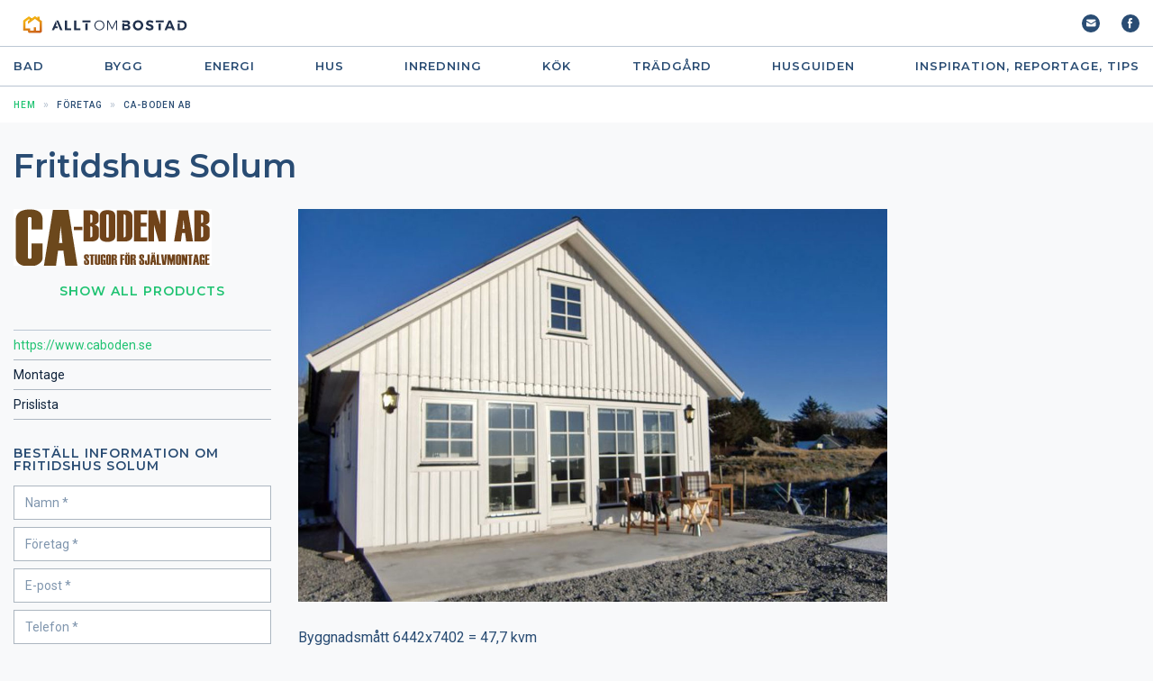

--- FILE ---
content_type: text/html; charset=UTF-8
request_url: https://www.alltombostad.se/ca-boden/fritidshus-solum/produkt.html
body_size: 10827
content:
<!DOCTYPE html>
<html>
<head>
	<meta charset="utf-8">
	<meta name="viewport" content="width=device-width, initial-scale=1.0">

	<title>Fritidshus Solum (CA-Boden AB) | AlltOmBostad</title>
    
<link rel="canonical" href="https://www.alltombostad.se/ca-boden/fritidshus-solum/produkt.html">


	
	
  <meta name="keywords" content="fritidshus solum, hus, fritidshus, stuga,, fritidshus, bygg, konstruktion, produkter, material, arkitekter, företag, tillverkare, leverantörer">	
	
  <meta property="og:type" content="product">
<meta property="og:url" content="https://www.alltombostad.se/ca-boden/fritidshus-solum/produkt.html">
<meta property="og:image" content="https://www.alltombostad.se/ca-boden/fritidshus-solum/produkt-files/th1501583.jpg">
<meta property="og:site_name" content="Allt om Bostad">
<meta property="fb:admins" content="581214224">
	
	
<link href="https://fonts.googleapis.com/css2?family=Montserrat:wght@400;600;700&family=Roboto:wght@400;500;700&display=swap" rel="stylesheet">
<link media="all" rel="stylesheet" href="/css/v2021/main.css?ld0951">

<!-- Cookiebot script -->
<script id="Cookiebot" src="
https://consent.cookiebot.com/uc.js"
data-cbid="f92e4975-e0dd-447a-9a8d-2a06b2497dac" data-blockingmode="auto" type="text/javascript"></script>
<!-- Cookiebot script -->

<!-- Google tag (gtag.js) -->
<script async src="https://www.googletagmanager.com/gtag/js?id=G-R5KEMNNFG3"></script>
<script>
  window.dataLayer = window.dataLayer || [];
  function gtag(){dataLayer.push(arguments);}
  gtag('js', new Date());

  gtag('config', 'G-R5KEMNNFG3');
</script>

<!-- Google Tag Manager --> 
<script>(function(w,d,s,l,i){w[l]=w[l]||[];w[l].push({'gtm.start':
new Date().getTime(),event:'gtm.js'});var f=d.getElementsByTagName(s)[0],
j=d.createElement(s),dl=l!='dataLayer'?'&l='+l:'';j.async=true;j.src=
'https://www.googletagmanager.com/gtm.js?id='+i+dl;f.parentNode.insertBefore(j,f);
})(window,document,'script','dataLayer','GTM-TM2CH77');</script>
<!-- End Google Tag Manager -->

<!-- Old Google Tag Manager
<script>(function(w,d,s,l,i){w[l]=w[l]||[];w[l].push({'gtm.start':
new Date().getTime(),event:'gtm.js'});var f=d.getElementsByTagName(s)[0],
j=d.createElement(s),dl=l!='dataLayer'?'&l='+l:'';j.async=true;j.src=
'https://www.googletagmanager.com/gtm.js?id='+i+dl;f.parentNode.insertBefore(j,f);
})(window,document,'script','dataLayer','GTM-583MHX');</script>
End Old Google Tag Manager  -->

<!-- Byggfakta Analytics Pro -->
<script async defer type="text/javascript" src="//stats.docu.info/docu-snippet.js" id="docu-snippet" data-site-id="1" data-domain-id="94"></script>
<!-- End Byggfakta Analytics Pro -->

<script type="text/javascript" src="https://www.google.com/recaptcha/api.js"></script>

<script src="/9/js/docunet_stats.js?v=2"></script> 
<script src="/9/js/utilities.js"></script>

<script src="/9/js/rfi2.js"></script>


<!-- temporary css, to be moved to style sheet -->
<style>
.active-category, a.active-category {
  font-weight: bold;
}
</style>

<script src="https://ajax.googleapis.com/ajax/libs/jquery/3.5.1/jquery.min.js"></script>
<script src="https://code.jquery.com/ui/1.12.1/jquery-ui.js" defer></script>
<script src="/js/slick.min.js" defer></script>
<script src="/js/sliding-menu.min.js" defer></script>
<script src="/js/jquery.main.js" defer></script>



<script type="text/javascript" src="/9/adpage/00/00/01/adpage.js?v=37665061"></script>


</head>
<body>
<div id="DocuStatsParams" data-tableid="304" data-recordid="1501583" data-companyid="318472" data-recordname="Fritidshus Solum" style="height:0; width:0; display:none;">&nbsp;</div>


	<div class="wrapper">

<!-- header -->
<header class="header">
	<div class="header-holder">
		<div class="container">

<!-- Google Tag Manager (noscript) --> 
<noscript><iframe src="https://www.googletagmanager.com/ns.html?id=GTM-TM2CH77"
height="0" width="0" style="display:none;visibility:hidden"></iframe></noscript>
<!-- End Google Tag Manager (noscript) -->


			<a href="#" class="nav-opener husguiden-hide-only"><span></span></a>
			<a href="/" class="logo"><img src="/images/AoB-logo.svg" alt="ALLT OM BOSTAD" class="husguiden-hide" style="position: relative; top: -8px;"><img src="/9/homepage/00/02/41/img/chrome/husguiden-logo-2023.svg" alt="Husguiden" class="husguiden-show" style="display:none; height: 35px; position: relative; top: -8px;"></a>
			<div class="right-col">
				<ul class="notifications">
					<!-- li><a href="#"><i class="icon-cart"></i></a></li -->
					<li><a href="/9/newsletter/overview_9.html"><i class="icon-email"></i></a></li>
					<li><a href="https://www.facebook.com/AlltomBostad"><i class="icon-facebook"></i></a></li>
				</ul>
			</div>
			<a href="#" class="search-opener js-search-opener"><i class="icon-search"></i></a>
		</div>
	</div>
	<!-- menu desktop -->
	<nav class="navigation husguiden-hide-only">
		<ul class="navigation_list container">

<li class="navigation_list-item">
	<a href="/badrum/kategori.html">Bad</a>
	<div class="drop">
		<div class="container">
			<div class="drop-col">
				<ul>
					<li><a href="/badrum/badkar-bubbelbadkar/kategori.html">Badkar & Bubbelbadkar</a></li>
					<li><a href="/badrum/badrumsbelysning/kategori.html">Badrumsbelysning</a></li>
					<li><a href="/badrum/badrumsbeslag/kategori.html">Badrumsbeslag</a></li>
				</ul>
			</div>
			<div class="drop-col">
				<ul>
					<li><a href="/badrum/badrumsinredning/kategori.html">Badrumsinredning</a></li>
					<li><a href="/badrum/badrumstillbehor/kategori.html">Badrumstillbehör</a></li>
					<li><a href="/badrum/bastu/kategori.html">Bastu</a></li>
				</ul>
			</div>
			<div class="drop-col">
				<ul>
					<li><a href="/badrum/dusch/kategori.html">Dusch</a></li>
					<li><a href="/badrum/golvbrunnar/kategori.html">Golvbrunnar</a></li>
					<li><a href="/badrum/handdukstork/kategori.html">Handdukstork</a></li>
				</ul>
			</div>
			<div class="drop-col">
				<ul>
					<li><a href="/badrum/tvattstall-handfat/kategori.html">Tvättställ & Handfat</a></li>
					<li><a href="/badrum/tvattstugor/kategori.html">Tvättstugor</a></li>
					<li><a href="/badrum/vaatrumsgolv-vagg/kategori.html">Våtrumsgolv & vägg</a></li>
				</ul>
			</div>
		</div>
	</div>
</li>
<li class="navigation_list-item">
	<a href="/bygg/kategori.html">Bygg</a>
	<div class="drop">
		<div class="container">
			<div class="drop-col">
				<ul>
					<li><a href="/bygg/byggstallningar/kategori.html">Byggställningar</a></li>
					<li><a href="/bygg/centraldammsugare/kategori.html">Centraldammsugare</a></li>
					<li><a href="/bygg/el-strombrytare/kategori.html">El, Strömbrytare</a></li>
					<li><a href="/bygg/entretak/kategori.html">Entrétak</a></li>
					<li><a href="/bygg/fasader/kategori.html">Fasader</a></li>
				</ul>
			</div>
			<div class="drop-col">
				<ul>
					<li><a href="/bygg/garageportar/kategori.html">Garageportar</a></li>
					<li><a href="/bygg/grovdammsugare/kategori.html">Grovdammsugare</a></li>
					<li><a href="/bygg/grund-dranering-avlopp/kategori.html">Grund, dränering, avlopp</a></li>
					<li><a href="/bygg/hangrannor-markavvattning/kategori.html">Hängrännor & Markavvattning</a></li>
					<li><a href="/bygg/innerdorrar-ytterdorrar/kategori.html">Innerdörrar & Ytterdörrar</a></li>
				</ul>
			</div>
			<div class="drop-col">
				<ul>
					<li><a href="/bygg/isolering/kategori.html">Isolering</a></li>
					<li><a href="/bygg/kakel-klinker/kategori.html">Kakel & Klinker</a></li>
					<li><a href="/bygg/krokar-beslag/kategori.html">Krokar & Beslag</a></li>
					<li><a href="/bygg/lister-paneler/kategori.html">Lister & Paneler</a></li>
					<li><a href="/bygg/smarta-hem/kategori.html">Smarta hem</a></li>
				</ul>
			</div>
			<div class="drop-col">
				<ul>
					<li><a href="/bygg/trappor-racken/kategori.html">Trappor & Räcken</a></li>
					<li><a href="/bygg/uterum-inglasningar/kategori.html">Uterum & Inglasningar</a></li>
					<li><a href="/bygg/vattenrening/kategori.html">Vattenrening</a></li>
					<li><a href="/bygg/verktyg/kategori.html">Verktyg</a></li>
					<li><a href="/bygg/yttertak-taktillbehor/kategori.html">Yttertak & taktillbehör</a></li>
				</ul>
			</div>
		</div>
	</div>
</li>
<!-- li class="navigation_list-item">
	<a href="/ekonomi/kategori.html">Ekonomi</a>
</li -->
<li class="navigation_list-item">
	<a href="/energi/kategori.html">Energi</a>
	<div class="drop">
		<div class="container">
			<div class="drop-col">
				<ul>
					<li><a href="/energi/bioenergi-pellets/kategori.html">Bioenergi & Pellets</a></li>
					<li><a href="/energi/brasugnar-kaminer/kategori.html">Brasugnar & Kaminer</a></li>
					<li><a href="/energi/element-radiatorer/kategori.html">Element & Radiatorer</a></li>
				</ul>
			</div>
			<div class="drop-col">
				<ul>
					<li><a href="/energi/golvvarme/kategori.html">Golvvärme</a></li>
					<li><a href="/energi/infraelement/kategori.html">Infraelement</a></li>
					<li><a href="/energi/luftvarme-inneklimat/kategori.html">Luftvärme & Inneklimat</a></li>
				</ul>
			</div>
			<div class="drop-col">
				<ul>
					<li><a href="/energi/pelletskaminer/kategori.html">Pelletskaminer</a></li>
					<li><a href="/energi/skorstenar/kategori.html">Skorstenar</a></li>
					<li><a href="/energi/sol-vind-vattenkraft/kategori.html">Sol, Vind & Vattenkraft</a></li>
				</ul>
			</div>
			<div class="drop-col">
				<ul>
					<li><a href="/energi/varmepumpar/kategori.html">Värmepumpar</a></li>
					<li><a href="/energi/ventilation/kategori.html">Ventilation</a></li>
				</ul>
			</div>
		</div>
	</div>
</li>
<!-- <li class="navigation_list-item">
	<a href="/hemma-hos-reportage/kategori.html">Hemma hos reportage</a>
</li> -->
<li class="navigation_list-item">
	<a href="/hus/kategori.html">Hus</a>
	<div class="drop">
		<div class="container">
			<div class="drop-col">
				<ul>
					<li><a href="/hus/attefallshus/kategori.html">Attefallshus</a></li>
					<li><a href="/hus/bostadsforetag/kategori.html">Bostadsföretag</a></li>
					<li><a href="/hus/ekologiska-hus/kategori.html">Ekologiska hus</a></li>
				</ul>
			</div>
			<div class="drop-col">
				<ul>
					<li><a href="/hus/friggebodar-forrad/kategori.html">Friggebodar & Förråd</a></li>
					<li><a href="/hus/fritidshus/kategori.html">Fritidshus</a></li>
					<li><a href="/hus/garage-carport/kategori.html">Garage & Carport</a></li>
				</ul>
			</div>
			<div class="drop-col">
				<ul>
					<li><a href="/hus/lagenergihus/kategori.html">Lågenergihus</a></li>
					<li><a href="/hus/putsade-hus/kategori.html">Putsade hus</a></li>
					<li><a href="/hus/sakerhet/kategori.html">Säkerhet</a></li>
				</ul>
			</div>
			<div class="drop-col">
				<ul>
					<li><a href="/hus/tillbyggnad-och-takvaaningar/kategori.html">Tillbyggnad och takvåningar</a></li>
					<li><a href="/hus/timmerhus/kategori.html">Timmerhus</a></li>
					<li><a href="/hus/trahus/kategori.html">Trähus</a></li>
				</ul>
			</div>
		</div>
	</div>
</li>
<li class="navigation_list-item">
	<a href="/inredning/kategori.html">Inredning</a>
	<div class="drop">
		<div class="container">
			<div class="drop-col">
				<ul>
					<li><a href="/inredning/barnrummet/kategori.html">Barnrummet</a></li>
					<li><a href="/inredning/belysning/kategori.html">Belysning</a></li>
					<li><a href="/inredning/bokhyllor-forvaring/kategori.html">Bokhyllor & Förvaring</a></li>
					<li><a href="/inredning/bord-stolar/kategori.html">Bord & Stolar</a></li>
				</ul>
			</div>
			<div class="drop-col">
				<ul>
					<li><a href="/inredning/farg/kategori.html">Färg</a></li>
					<li><a href="/inredning/garderob-forvaring/kategori.html">Garderob & Förvaring</a></li>
					<li><a href="/inredning/glas-porslin-prydnad/kategori.html">Glas, Porslin & Prydnad</a></li>
					<li><a href="/inredning/golv/kategori.html">Golv</a></li>
				</ul>
			</div>
			<div class="drop-col">
				<ul>
					<li><a href="/inredning/hemtextil/kategori.html">Hemtextil</a></li>
					<li><a href="/inredning/hjalpmedel/kategori.html">Hjälpmedel</a></li>
					<li><a href="/inredning/matgrupper/kategori.html">Matgrupper</a></li>
					<li><a href="/inredning/mattor/kategori.html">Mattor</a></li>
				</ul>
			</div>
			<div class="drop-col">
				<ul>
					<li><a href="/inredning/sangar-sovrum/kategori.html">Sängar & Sovrum</a></li>
					<li><a href="/inredning/skarmvagg-rumsavdelare/kategori.html">Skärmvägg, Rumsavdelare</a></li>
					<li><a href="/inredning/soffor-faatoljer/kategori.html">Soffor & Fåtöljer</a></li>
					<li><a href="/inredning/tapeter/kategori.html">Tapeter</a></li>
				</ul>
			</div>
		</div>
	</div>
</li>
<li class="navigation_list-item">
	<a href="/kok/kategori.html">Kök</a>
	<div class="drop">
		<div class="container">
			<div class="drop-col">
				<ul>
					<li><a href="/kok/avfallskvarnar/kategori.html">Avfallskvarnar</a></li>
					<li><a href="/kok/diskbankar-bankskivor/kategori.html">Diskbänkar & Bänkskivor</a></li>
					<li><a href="/kok/diskmaskiner/kategori.html">Diskmaskiner</a></li>
				</ul>
			</div>
			<div class="drop-col">
				<ul>
					<li><a href="/kok/hushaallsmaskiner/kategori.html">Hushållsmaskiner</a></li>
					<li><a href="/kok/kakel-klinker-sten/kategori.html">Kakel, Klinker & Sten</a></li>
					<li><a href="/kok/koksbelysning/kategori.html">Köksbelysning</a></li>
				</ul>
			</div>
			<div class="drop-col">
				<ul>
					<li><a href="/kok/koksblandare/kategori.html">Köksblandare</a></li>
					<li><a href="/kok/koksflaktar/kategori.html">Köksfläktar</a></li>
					<li><a href="/kok/koksinredning/kategori.html">Köksinredning</a></li>
				</ul>
			</div>
			<div class="drop-col">
				<ul>
					<li><a href="/kok/kyl-frys/kategori.html">Kyl / Frys</a></li>
					<li><a href="/kok/spis-hall/kategori.html">Spis / Häll</a></li>
					<li><a href="/kok/ugn-micro/kategori.html">Ugn / Micro</a></li>
				</ul>
			</div>
		</div>
	</div>
</li>
<li class="navigation_list-item">
	<a href="/tradgaard/kategori.html">Trädgård</a>
	<div class="drop">
		<div class="container">
			<div class="drop-col">
				<ul>
					<li><a href="/tradgaard/brevlaador-husnummer/kategori.html">Brevlådor & Husnummer</a></li>
					<li><a href="/tradgaard/bryggor/kategori.html">Bryggor</a></li>
					<li><a href="/tradgaard/dammar-fontaner/kategori.html">Dammar & Fontäner</a></li>
					<li><a href="/tradgaard/flaggor-flaggstanger/kategori.html">Flaggor & Flaggstänger</a></li>
				</ul>
			</div>
			<div class="drop-col">
				<ul>
					<li><a href="/tradgaard/grindar-staket/kategori.html">Grindar & staket</a></li>
					<li><a href="/tradgaard/krukor-urnor/kategori.html">Krukor, Urnor</a></li>
					<li><a href="/tradgaard/markiser-solskydd/kategori.html">Markiser & solskydd</a></li>
					<li><a href="/tradgaard/marksten-natursten/kategori.html">Marksten & natursten</a></li>
				</ul>
			</div>
			<div class="drop-col">
				<ul>
					<li><a href="/tradgaard/terrassvarmare/kategori.html">Terrassvärmare</a></li>
					<li><a href="/tradgaard/tradgaardsutsmyckning/kategori.html">Trädgårdsutsmyckning</a></li>
					<li><a href="/tradgaard/utemobler-dynor/kategori.html">Utemöbler & dynor</a></li>
					<li><a href="/tradgaard/uteplats/kategori.html">Uteplats</a></li>
				</ul>
			</div>
			<div class="drop-col">
				<ul>
					<li><a href="/tradgaard/vaxter-odling/kategori.html">Växter & Odling</a></li>
					<li><a href="/tradgaard/vaxthus/kategori.html">Växthus</a></li>
				</ul>
			</div>
		</div>
	</div>
</li>

<li class="navigation_list-item"><a href="https://husguiden.nu/" target="_blank">Husguiden</a></li>
<li class="navigation_list-item">
	<a href="/inspiration/sidor.html">INSPIRATION, REPORTAGE, TIPS</a>
	<div class="drop">
		<div class="container">
			<div class="drop-col">
				<ul>
					<li><a href="/gor-det-sjalv/sidor.html">Gör-Det-Själv</a></li>
					<li><a href="/raadgivning/sidor.html">Rådgivning</a></li>
					<li><a href="http://www.villabladet.se/">Läs VillaBladet</a></li>
					<li><a href="/nyheter-erbjudanden/sidor.html">Nyheter & Erbjudanden</a></li>
					<li><a href="/dyn/pdc/search/booli.jsp">Sök Bostad</a></li>
					<li><a href="/sok-hantverkare/sidor.html">Sök Hantverkare</a></li>
				</ul>
			</div>
			<div class="drop-col">
				<ul>
					<li><a href="/badrumsinspiration/sidor.html">Bad</a></li>
					<li><a href="/bygga-nytt/sidor.html">Bostäder</a></li>
					<li><a href="/byggartiklar-och-renoveringstips/sidor.html">Bygg</a></li>
					<li><a href="/energirad/sidor.html">Energi</a></li>
					<li><a href="/inredningstips/sidor.html">Inredning</a></li>
					<li><a href="/koksinspiration/sidor.html">Kök</a></li>
					<li><a href="/tradgaardstips/sidor.html">Trädgård</a></li>
					<li><a href="/hemma-hos-reportage/sidor.html">Hemma hos reportage</a></li>
				</ul>
			</div>
		</div>
	</div>
</li>

		</ul>
	</nav>

	<!-- menu mobile -->
	<div class="mobile-nav">
		<nav id="menu">
			<ul>
				<li>
					<a href="/badrum/kategori.html"><i class="sm-set-icon icon icon-bathroom"></i> Bad</a>
				<ul>
					<li><a href="/badrum/badkar-bubbelbadkar/kategori.html">Badkar & Bubbelbadkar</a></li>
					<li><a href="/badrum/badrumsbelysning/kategori.html">Badrumsbelysning</a></li>
					<li><a href="/badrum/badrumsbeslag/kategori.html">Badrumsbeslag</a></li>
					<li><a href="/badrum/badrumsinredning/kategori.html">Badrumsinredning</a></li>
					<li><a href="/badrum/badrumstillbehor/kategori.html">Badrumstillbehör</a></li>
					<li><a href="/badrum/bastu/kategori.html">Bastu</a></li>
					<li><a href="/badrum/dusch/kategori.html">Dusch</a></li>
					<li><a href="/badrum/golvbrunnar/kategori.html">Golvbrunnar</a></li>
					<li><a href="/badrum/handdukstork/kategori.html">Handdukstork</a></li>
					<li><a href="/badrum/tvattstall-handfat/kategori.html">Tvättställ & Handfat</a></li>
					<li><a href="/badrum/tvattstugor/kategori.html">Tvättstugor</a></li>
					<li><a href="/badrum/vaatrumsgolv-vagg/kategori.html">Våtrumsgolv & vägg</a></li>
				</ul>
				</li>
				<li>
					<a href="/bygg/kategori.html"><i class="sm-set-icon icon icon-bathroom"></i> Bygg</a>
				<ul>
					<li><a href="/bygg/byggstallningar/kategori.html">Byggställningar</a></li>
					<li><a href="/bygg/centraldammsugare/kategori.html">Centraldammsugare</a></li>
					<li><a href="/bygg/el-strombrytare/kategori.html">El, Strömbrytare</a></li>
					<li><a href="/bygg/entretak/kategori.html">Entrétak</a></li>
					<li><a href="/bygg/fasader/kategori.html">Fasader</a></li>
					<li><a href="/bygg/garageportar/kategori.html">Garageportar</a></li>
					<li><a href="/bygg/grovdammsugare/kategori.html">Grovdammsugare</a></li>
					<li><a href="/bygg/grund-dranering-avlopp/kategori.html">Grund, dränering, avlopp</a></li>
					<li><a href="/bygg/hangrannor-markavvattning/kategori.html">Hängrännor & Markavvattning</a></li>
					<li><a href="/bygg/innerdorrar-ytterdorrar/kategori.html">Innerdörrar & Ytterdörrar</a></li>
					<li><a href="/bygg/isolering/kategori.html">Isolering</a></li>
					<li><a href="/bygg/kakel-klinker/kategori.html">Kakel & Klinker</a></li>
					<li><a href="/bygg/krokar-beslag/kategori.html">Krokar & Beslag</a></li>
					<li><a href="/bygg/lister-paneler/kategori.html">Lister & Paneler</a></li>
					<li><a href="/bygg/smarta-hem/kategori.html">Smarta hem</a></li>
					<li><a href="/bygg/trappor-racken/kategori.html">Trappor & Räcken</a></li>
					<li><a href="/bygg/uterum-inglasningar/kategori.html">Uterum & Inglasningar</a></li>
					<li><a href="/bygg/vattenrening/kategori.html">Vattenrening</a></li>
					<li><a href="/bygg/verktyg/kategori.html">Verktyg</a></li>
					<li><a href="/bygg/yttertak-taktillbehor/kategori.html">Yttertak & taktillbehör</a></li>
				</ul>	
				</li>
				<li><a href="/energi/kategori.html"><i class="sm-set-icon icon icon-energy"></i> Energi</a>
				<ul>
					<li><a href="/energi/bioenergi-pellets/kategori.html">Bioenergi & Pellets</a></li>
					<li><a href="/energi/brasugnar-kaminer/kategori.html">Brasugnar & Kaminer</a></li>
					<li><a href="/energi/element-radiatorer/kategori.html">Element & Radiatorer</a></li>
					<li><a href="/energi/golvvarme/kategori.html">Golvvärme</a></li>
					<li><a href="/energi/infraelement/kategori.html">Infraelement</a></li>
					<li><a href="/energi/luftvarme-inneklimat/kategori.html">Luftvärme & Inneklimat</a></li>
					<li><a href="/energi/pelletskaminer/kategori.html">Pelletskaminer</a></li>
					<li><a href="/energi/skorstenar/kategori.html">Skorstenar</a></li>
					<li><a href="/energi/sol-vind-vattenkraft/kategori.html">Sol, Vind & Vattenkraft</a></li>
					<li><a href="/energi/varmepumpar/kategori.html">Värmepumpar</a></li>
					<li><a href="/energi/ventilation/kategori.html">Ventilation</a></li>
				</ul>
				</li>
				
				<li><a href="/hus/kategori.html"><i class="sm-set-icon icon icon-house"></i> Hus</a>
				<ul>
					<li><a href="/hus/attefallshus/kategori.html">Attefallshus</a></li>
					<li><a href="/hus/bostadsforetag/kategori.html">Bostadsföretag</a></li>
					<li><a href="/hus/ekologiska-hus/kategori.html">Ekologiska hus</a></li>
					<li><a href="/hus/friggebodar-forrad/kategori.html">Friggebodar & Förråd</a></li>
					<li><a href="/hus/fritidshus/kategori.html">Fritidshus</a></li>
					<li><a href="/hus/garage-carport/kategori.html">Garage & Carport</a></li>
					<li><a href="/hus/laagenergihus/kategori.html">Lågenergihus</a></li>
					<li><a href="/hus/putsade-hus/kategori.html">Putsade hus</a></li>
					<li><a href="/hus/sakerhet/kategori.html">Säkerhet</a></li>
					<li><a href="/hus/tillbyggnad-och-takvaningar/kategori.html">Tillbyggnad och takvåningar</a></li>
					<li><a href="/hus/timmerhus/kategori.html">Timmerhus</a></li>
					<li><a href="/hus/trahus/kategori.html">Trähus</a></li>
				</ul>				
				</li>
				
				<li><a href="/inredning/kategori.html"><i class="sm-set-icon icon icon-furnishings"></i> Inredning</a>
				<ul>
					<li><a href="/inredning/barnrummet/kategori.html">Barnrummet</a></li>
					<li><a href="/inredning/belysning/kategori.html">Belysning</a></li>
					<li><a href="/inredning/bokhyllor-forvaring/kategori.html">Bokhyllor & Förvaring</a></li>
					<li><a href="/inredning/bord-stolar/kategori.html">Bord & Stolar</a></li>
					<li><a href="/inredning/farg/kategori.html">Färg</a></li>
					<li><a href="/inredning/garderob-forvaring/kategori.html">Garderob & Förvaring</a></li>
					<li><a href="/inredning/glas-porslin-prydnad/kategori.html">Glas, Porslin & Prydnad</a></li>
					<li><a href="/inredning/golv/kategori.html">Golv</a></li>
					<li><a href="/inredning/hemtextil/kategori.html">Hemtextil</a></li>
					<li><a href="/inredning/hjalpmedel/kategori.html">Hjälpmedel</a></li>
					<li><a href="/inredning/matgrupper/kategori.html">Matgrupper</a></li>
					<li><a href="/inredning/mattor/kategori.html">Mattor</a></li>
					<li><a href="/inredning/sangar-sovrum/kategori.html">Sängar & Sovrum</a></li>
					<li><a href="/inredning/skarmvagg-rumsavdelare/kategori.html">Skärmvägg, Rumsavdelare</a></li>
					<li><a href="/inredning/soffor-faatoljer/kategori.html">Soffor & Fåtöljer</a></li>
					<li><a href="/inredning/tapeter/kategori.html">Tapeter</a></li>
				</ul>				
				</li>
				<li><a href="/kok/kategori.html"><i class="sm-set-icon icon icon-kitchen"></i> Kök</a>
				<ul>
					<li><a href="/kok/avfallskvarnar/kategori.html">Avfallskvarnar</a></li>
					<li><a href="/kok/diskbankar-bankskivor/kategori.html">Diskbänkar & Bänkskivor</a></li>
					<li><a href="/kok/diskmaskiner/kategori.html">Diskmaskiner</a></li>
					<li><a href="/kok/hushaallsmaskiner/kategori.html">Hushållsmaskiner</a></li>
					<li><a href="/kok/kakel-klinker-sten/kategori.html">Kakel, Klinker & Sten</a></li>
					<li><a href="/kok/koksbelysning/kategori.html">Köksbelysning</a></li>
					<li><a href="/kok/koksblandare/kategori.html">Köksblandare</a></li>
					<li><a href="/kok/koksflaktar/kategori.html">Köksfläktar</a></li>
					<li><a href="/kok/koksinredning/kategori.html">Köksinredning</a></li>
					<li><a href="/kok/kyl-frys/kategori.html">Kyl / Frys</a></li>
					<li><a href="/kok/spis-hall/kategori.html">Spis / Häll</a></li>
					<li><a href="/kok/ugn-micro/kategori.html">Ugn / Micro</a></li>
				</ul>				
				</li>
				
				<li><a href="/tradgaard/kategori.html"><i class="sm-set-icon icon icon-garden"></i> Trädgård</a>
				<ul>
					<li><a href="/tradgaard/brevlaador-husnummer/kategori.html">Brevlådor & Husnummer</a></li>
					<li><a href="/tradgaard/bryggor/kategori.html">Bryggor</a></li>
					<li><a href="/tradgaard/dammar-fontaner/kategori.html">Dammar & Fontäner</a></li>
					<li><a href="/tradgaard/flaggor-flaggstanger/kategori.html">Flaggor & Flaggstänger</a></li>
					<li><a href="/tradgaard/grindar-staket/kategori.html">Grindar & staket</a></li>
					<li><a href="/tradgaard/krukor-urnor/kategori.html">Krukor, Urnor</a></li>
					<li><a href="/tradgaard/markiser-solskydd/kategori.html">Markiser & solskydd</a></li>
					<li><a href="/tradgaard/marksten-natursten/kategori.html">Marksten & natursten</a></li>
					<li><a href="/tradgaard/terrassvarmare/kategori.html">Terrassvärmare</a></li>
					<li><a href="/tradgaard/tradgaardsutsmyckning/kategori.html">Trädgårdsutsmyckning</a></li>
					<li><a href="/tradgaard/utemobler-dynor/kategori.html">Utemöbler & dynor</a></li>
					<li><a href="/tradgaard/uteplats/kategori.html">Uteplats</a></li>
					<li><a href="/tradgaard/vaxter-odling/kategori.html">Växter & Odling</a></li>
					<li><a href="/tradgaard/vaxthus/kategori.html">Växthus</a></li>
				</ul>				
				</li>
				
				<li><a href="https://husguiden.nu/"><i class="sm-set-icon icon icon-husguiden"></i> Husguiden</a></li>
				<li><a href="/inspiration/sidor.html"><i class="sm-set-icon icon icon-inspiration"></i> INSPIRATION, REPORTAGE, TIPS</a>
				<ul>
					<li><a href="/gor-det-sjalv/sidor.html">Gör-Det-Själv</a></li>
					<li><a href="/raadgivning/sidor.html">Rådgivning</a></li>
					<li><a href="http://www.villabladet.se/">Läs VillaBladet</a></li>
					<li><a href="/nyheter-erbjudanden/sidor.html">Nyheter & Erbjudanden</a></li>
					<li><a href="/dyn/pdc/search/booli.jsp">Sök Bostad</a></li>
					<li><a href="/sok-hantverkare/sidor.html">Sök Hantverkare</a></li>
					<li><a href="/badrumsinspiration/sidor.html">Bad</a></li>
					<li><a href="/bygga-nytt/sidor.html">Bostäder</a></li>
					<li><a href="/byggartiklar-och-renoveringstips/sidor.html">Bygg</a></li>
					<li><a href="/energirad/sidor.html">Energi</a></li>
					<li><a href="/inredningstips/sidor.html">Inredning</a></li>
					<li><a href="/koksinspiration/sidor.html">Kök</a></li>
					<li><a href="/tradgaardstips/sidor.html">Trädgård</a></li>
					<li><a href="/hemma-hos-reportage/sidor.html">Hemma hos reportage</a></li>
				</ul>				
				</li>
			</ul>
			<div class="social-networks">
				<li><a href="#"><i class="sm-set-icon icon icon-facebook"></i></a></li>
				<li><a href="#"><i class="sm-set-icon icon icon-twitter"></i></a></li>
			</div>
		</nav>
		<div class="social-networks">
			<li><a href="#"><i class="sm-set-icon icon icon-facebook"></i></a></li>
			<li><a href="#"><i class="sm-set-icon icon icon-twitter"></i></a></li>
		</div>
	</div>

	<!-- search popup -->
	<div class="search-popup">
		<div class="search-popup-holder">
			<form action="#" class="intro-search-form">
				<input type="search" class="ui-autocomplete-input" placeholder="Hej! Sök efter produkter, företag eller artiklar">
				<div class="btn-reset"><input type="reset"></div>
				<button type="submit"><i class="icon icon-search"></i></button>
			</form>
			<a href="#" class="btn-close js-search-opener"><i class="icon-close"></i></a>
		</div>
	</div>
</header>

<div id="docu_stat_html" style="width:1px; height:1px"></div>

		<!-- main -->
		<main class="main" role="main">

<nav class="breadcrumbs">
	<div class="container">
		<ul>
			<li><a href="/"><span>Hem</span></a></li>
			<li><a href="/9/company/index_9.html"><span>Företag</span></a></li>
			<li><span>CA-Boden AB</span></li>
		</ul>
	</div>
</nav>


<div class="container product-grid">
	<!-- heading -->
	<div class="heading">
		<h1>Fritidshus Solum</h1>

	</div>
	<!-- aside -->
	<div class="aside">

<a href="/ca-boden/foretag.html"><img id="CompanyLogo" itemprop="image" border="0" class="product-logo" src="/ca-boden/foretag-files/logo.png" align="middle" alt="CA-Boden AB" title="CA-Boden AB"></a>

		<div class="show-all-link" style="margin-top:20px;">
			<a href="/ca-boden/foretag.html">Show all products</a>
		</div>
		
		<ul class="side-nav">

			<li class="active"><a href="https://www.caboden.se?utm_source=alltombostad&utm_medium=referral" target="_blank" data-tableid="303" data-recordid="318472" data-companyid="318472" data-recordname="CA-Boden AB" data-actionid="4" data-url="https://www.caboden.se" onClick="clickCount('COMPANY','318472','318472','9');" class="piwik_ignore docu-stats-event" rel="sponsored">https://www.caboden.se</a></li> <!-- this is the company URL link -->


<li><a href="https://www.caboden.se/hem/montage/?utm_source=alltombostad&utm_medium=referral" onclick="docu_stats_clicktru_no_time('resourcefile','1202717','318472','9');" target="_blank" class="link" rel="sponsored">Montage</a></li>
<li><a href="https://www.caboden.se/hem/prislista/?utm_source=alltombostad&utm_medium=referral" onclick="docu_stats_clicktru_no_time('resourcefile','1202718','318472','9');" target="_blank" class="link" rel="sponsored">Prislista</a></li>

		</ul>
		

		
<div class="aside-block">
	<h2 class="aside-block-heading">Beställ information om Fritidshus Solum</h2>
	<form action="/dyn/pdc/rfi/rfi.jsp?site=9" class="contact-form">

		<input type="hidden" name="companyid" value="318472" /> 
		<input type="hidden" name="productid" value="1501583" /> 
		<input type="hidden" name="pdcnewsitemtitle" value="" /> 

		<div class="form-group">
			<input class="form-control" type="text" name="name" placeholder="Namn *">
		</div>
		<div class="form-group">
			<input class="form-control" type="text" name="company" placeholder="Företag *">
		</div>
		<div class="form-group">
			<input class="form-control" type="email" name="email" placeholder="E-post *">
		</div>
		<div class="form-group">
			<input class="form-control" type="tel" name="phone" placeholder="Telefon *">
		</div>
		<div class="form-group">
			<TEXTAREA class="form-control" name="request" placeholder="Meddelande" cols="30" rows="10"></TEXTAREA>
		</div>
		
		<!-- div class="g-recaptcha" data-sitekey="6Lfq3vMUAAAAAAAzrqyZ6W80hH-rcTfkojiLzdU0" style="margin:0.5rem 0 1.5rem 0;"></div -->

		<button type="submit" class="btn btn-green">Skicka</button>

		<input type="hidden" name="language_id" value=""><!--1=German,2=Dutch,3=English,4=French,10=Swedish,11=Hungarian,16=Czech,17=Danish,18=Finnish-->
		<input type="hidden" id="access_code1" name="access_code" value="">
		<script>
			setRfiFormVars('');
			setAccessCode('access_code1');
		</script>

	</form>
</div>


<style>
/********** Fixed scale. To be replaced with JS code that calculates the scale. **********/
.g-recaptcha > div > div {
   width: 100% !important;
   height: auto;
   transform: scale(0.8);
   webkit-transform: scale(0.8);
   transform-origin: 0 50%
   -webkit-transform-origin-x: 0;
   text-align: center;
   position: relative;
}
</style>


		<div class="aside-block">
			<h2 class="aside-block-heading">Kontakter</h2>
			<ul class="contact-list">

				<li>
					<i class="icon icon-email-empty"></i>
					<a href="/cdn-cgi/l/email-protection#b4dddad2dbf4d7d5d6dbd0d1da9ac7d1"><span class="__cf_email__" data-cfemail="5b32353d341b383a39343f3e3575283e">[email&#160;protected]</span></a>
				</li>


				<li>
					<i class="icon icon-phone-empty"></i>
					<a href="tel:0611-21790">0611-21790</a>
				</li>


				<li>
					<i class="icon icon-location-empty"></i>
					<address>Fiskaregatan 11<br>
871 33<br>
Härnösand<br>
Sverige</address>
				</li>

			</ul>
		</div>		
		
	</div>
	<!-- content -->
	<div class="content">
		

  <img src="/ca-boden/fritidshus-solum/produkt-files/t109.jpg" class="image" alt="Fritidshus Solum">


<!-- FldStartDESCRIPTION -->Byggnadsmått 6442x7402 = 47,7 kvm
<br><br>
Vårat Fritidshus Solum är en rymlig stuga som rätt planerad
rymmer både 1-2 Sovrum,WC+Dusch och ett stort Allrum, den kan även rymma
ett loft för den som önskar ,allt ifrån 2,4 meter och upp till 7,2 meter, eller
varför inte ett loft mot bägge gavlarna med öppet mot nock i mitten.
Lofthöjden blir 2225 mm så det blir gott om plats på loftet.
Ni kan köpa den moduluppbyggda stommen eller välja att få den komplett
levererad med ett stort antal isoleringsvarianter, en mängd olika paneler, skivor
eller golvvarianter,olika utföranden av plåttak, Altaner eller Terasser med eller
utan räcken, grundmålad eller färdigmålad,olika fönster o dörrvarianter.

<strong>Alla våra hus kan fås med olika takvinklar och olika höjder på väggarna.</strong><!-- FldEndDESCRIPTION -->


	<br><br>
	<a href="https://www.caboden.se/hem/stugor-fritidshus/solum/" target="_blank" data-tableid="304" data-recordid="1501583" data-companyid="318472" data-recordname="Fritidshus Solum" data-actionid="4" data-url="https://www.caboden.se/hem/stugor-fritidshus/solum/" onClick="clickCount('PRODUCT','1501583','318472','9')" rel="sponsored" class="btn btn-green">Gå till produktens hemsida</a>

	<br><br>



		
	</div>
	

	<!-- rest -->
	<div class="rest">
		<div class="main-section">
			<div class="main-section__title">
				<h2>Fler produkter från <span class="main-section__title-category">CA-Boden AB</span></h2>
			</div>
			<div class="card-list">
<div class="card card--has-bg">
	<a href="/ca-boden/attefall-1/produkt.html">

		<img class="image" src="https://www.alltombostad.se/ca-boden/attefall-1/produkt-files/th1501557.jpg" alt="Attefall 1">

		<h3 class="card-title">Attefall 1</h3>
		<p>Byggnadsmått 3322x7332 = 24 4 kvm
<br><br>
Vår Attefall 1 är en fin liten stuga som rätt planerad rymmer både Sovrum,WC och Allrum, den kan även rymma ett loft för den som så önskar. Ni kan köpa den moduluppbyggda stommen eller köpa den komplett med ett antal olika isoleringsvarianter, en mängd olika paneler på vägg och i tak, olika typer av Furugolv, olika utförande av plåttak, färdigmålad på utsidan mm. Önskar ni Altandörrar/Skjutdörrar eller andra Fönster så ordnar vi det.</p>
	</a>
<script data-cfasync="false" src="/cdn-cgi/scripts/5c5dd728/cloudflare-static/email-decode.min.js"></script><script>
docu_stats_summaryview_no_time('product','1501557','318472','9');</script>

</div>
<div class="card card--has-bg">
	<a href="/ca-boden/attefall-2/produkt.html">

		<img class="image" src="https://www.alltombostad.se/ca-boden/attefall-2/produkt-files/th1501559.jpg" alt="Attefall 2">

		<h3 class="card-title">Attefall 2</h3>
		<p>Byggnadsmått 3528x6988 = 24,7 kvm
<br><br>
Vår Attefall 2 är en fin liten stuga som rätt planerad rymmer både
2 st Sovrum,WC och Allrum, den kan även rymma ett loft för den som så önskar.
Ni kan köpa den moduluppbyggda stommen eller köpa den komplett med
ett antal olika isoleringsvarianter, en mängd olika paneler på vägg och i tak, olika
typer av Furugolv, olika utförande av plåttak, färdigmålad på utsidan mm.
Önskar ni Altandörrar/Skjutdörrar eller andra Fönster så ordnar vi det.</p>
	</a>
<script>
docu_stats_summaryview_no_time('product','1501559','318472','9');</script>

</div>
<div class="card card--has-bg">
	<a href="/ca-boden/attefall-3/produkt.html">

		<img class="image" src="https://www.alltombostad.se/ca-boden/attefall-3/produkt-files/th1501561.jpg" alt="Attefall 3">

		<h3 class="card-title">Attefall 3</h3>
		<p>Byggnadsmått 3922x6132 = 24,1 kvm
<br><br>
Vår Attefall 3 är en fin liten stuga som rätt planerad rymmer både
Sovrum,WC och Allrum, den kan även rymma ett loft för den som så önskar.
Ni kan köpa den moduluppbyggda stommen eller köpa den komplett med
ett antal olika isoleringsvarianter, en mängd olika paneler på vägg och i tak, olika
typer av Furugolv, olika utförande av plåttak, färdigmålad på utsidan mm.
Önskar ni Altandörrar/Skjutdörrar eller andra Fönster så ordnar vi det.</p>
	</a>
<script>
docu_stats_summaryview_no_time('product','1501561','318472','9');</script>

</div>
<div class="card card--has-bg">
	<a href="/ca-boden/attefall-4/produkt.html">

		<img class="image" src="https://www.alltombostad.se/ca-boden/attefall-4/produkt-files/th1501563.jpg" alt="Attefall 4">

		<h3 class="card-title">Attefall 4</h3>
		<p>Byggnadsmått 4220x5830 = 24,6 kvm
<br><br>
Vår Attefall 4 är en fin liten stuga som rätt planerad rymmer både
Sovrum,WC/Dusch och Allrum, den kan även rymma ett loft för den som så önskar.
Ni kan köpa den moduluppbyggda stommen eller köpa den komplett med
ett antal isoleringsvarianter, en mängd olika paneler på vägg och i tak, olika
typer av Furugolv, olika utförande av plåttak, färdigmålad på utsidan mm.
Önskar ni Altandörrar/Skjutdörrar eller andra Fönster så ordnar vi det.</p>
	</a>
<script>
docu_stats_summaryview_no_time('product','1501563','318472','9');</script>

</div>
<div class="card card--has-bg">
	<a href="/ca-boden/attefall-5/produkt.html">

		<img class="image" src="https://www.alltombostad.se/ca-boden/attefall-5/produkt-files/th1501565.jpg" alt="Attefall 5">

		<h3 class="card-title">Attefall 5</h3>
		<p>Byggnadsmått 4520x5530 = 25 kvm
<br><br>
Vår Attefall 5 är en fin liten stuga som rätt planerad rymmer både
Sovrum,WC/Dusch och Allrum, den kan även rymma ett loft för den som så önskar.
Ni kan köpa den moduluppbyggda stommen eller köpa den komplett med
ett antal isoleringsvarianter, en mängd olika paneler på vägg och i tak, olika
typer av Furugolv, olika utförande av plåttak, färdigmålad på utsidan mm.
Önskar ni Altandörrar/Skjutdörrar eller andra Fönster så ordnar vi det.</p>
	</a>
<script>
docu_stats_summaryview_no_time('product','1501565','318472','9');</script>

</div>
<div class="card card--has-bg">
	<a href="/ca-boden/attefall-funkis-1/produkt.html">

		<img class="image" src="https://www.alltombostad.se/ca-boden/attefall-funkis-1/produkt-files/th1501558.jpg" alt="Attefall Funkis 1">

		<h3 class="card-title">Attefall Funkis 1</h3>
		<p>Byggnadsmått 3322x7332 = 24 4 kvm
<br><br>
Vår Attefall Funkis 1 är ett modernt Funkishus som rätt planerad rymmer både
Sovrum,WC och Allrum, den kan även rymma ett loft för den som så önskar.
Ni kan köpa den moduluppbyggda stommen eller köpa den komplett med
ett antal olika isoleringsvarianter, en mängd olika paneler på vägg och i tak, olika
typer av Furugolv, olika utförande av plåttak, färdigmålad på utsidan mm.
Önskar ni Altandörrar/Skjutdörrar eller andra Fönster så ordnar vi det.</p>
	</a>
<script>
docu_stats_summaryview_no_time('product','1501558','318472','9');</script>

</div>
<div class="card card--has-bg">
	<a href="/ca-boden/attefall-funkis-2/produkt.html">

		<img class="image" src="https://www.alltombostad.se/ca-boden/attefall-funkis-2/produkt-files/th1501560.jpg" alt="Attefall Funkis 2">

		<h3 class="card-title">Attefall Funkis 2</h3>
		<p>Byggnadsmått 3528x6988 = 24,7 kvm
<br><br>
Vår Attefall Funkis 2 är modernt Funkishus som rätt planerad rymmer både
Sovrum,WC och Allrum, den kan även rymma ett loft för den som så önskar.
Ni kan köpa den moduluppbyggda stommen eller köpa den komplett med
ett antal olika isoleringsvarianter, en mängd olika paneler på vägg och i tak, olika
typer av Furugolv, olika utförande av plåttak, färdigmålad på utsidan mm.
Önskar ni Altandörrar/Skjutdörrar eller andra Fönster så ordnar vi det.</p>
	</a>
<script>
docu_stats_summaryview_no_time('product','1501560','318472','9');</script>

</div>
<div class="card card--has-bg">
	<a href="/ca-boden/attefall-funkis-3/produkt.html">

		<img class="image" src="https://www.alltombostad.se/ca-boden/attefall-funkis-3/produkt-files/th1501562.jpg" alt="Attefall Funkis 3">

		<h3 class="card-title">Attefall Funkis 3</h3>
		<p>Byggnadsmått 3922x6132 = 24 4 kvm
<br><br>
Vår Attefall Funkis 3 är ett modernt Funkishus som rätt planerad rymmer både
Sovrum,WC och Allrum, den kan även rymma ett loft för den som så önskar.
Ni kan köpa den moduluppbyggda stommen eller köpa den komplett med
ett antal olika isoleringsvarianter, en mängd olika paneler på vägg och i tak, olika
typer av Furugolv, olika utförande av plåttak, färdigmålad på utsidan mm.
Önskar ni Altandörrar/Skjutdörrar eller andra Fönster så ordnar vi det.</p>
	</a>
<script>
docu_stats_summaryview_no_time('product','1501562','318472','9');</script>

</div>
<div class="card card--has-bg">
	<a href="/ca-boden/attefall-funkis-4/produkt.html">

		<img class="image" src="https://www.alltombostad.se/ca-boden/attefall-funkis-4/produkt-files/th1501564.jpg" alt="Attefall Funkis 4">

		<h3 class="card-title">Attefall Funkis 4</h3>
		<p>Byggnadsmått 4220x5830 = 24,6 kvm
<br><br>
Vår Attefall Funkis 4 är ett modernt Funkishus som rätt planerad rymmer både
Sovrum,WC/Dusch och Allrum, den kan även rymma ett loft för den som så önskar.
Ni kan köpa den moduluppbyggda stommen eller köpa den komplett med
ett antal isoleringsvarianter, en mängd olika paneler på vägg och i tak, olika
typer av Furugolv, olika utförande av plåttak, färdigmålad på utsidan mm.
Önskar ni Altandörrar/Skjutdörrar eller andra Fönster så ordnar vi det.</p>
	</a>
<script>
docu_stats_summaryview_no_time('product','1501564','318472','9');</script>

</div>
<div class="card card--has-bg">
	<a href="/ca-boden/attefall-funkis-5/produkt.html">

		<img class="image" src="https://www.alltombostad.se/ca-boden/attefall-funkis-5/produkt-files/th1501566.jpg" alt="Attefall Funkis 5">

		<h3 class="card-title">Attefall Funkis 5</h3>
		<p>Byggnadsmått 4520x5530 = 25 kvm
<br><br>
Vår Attefall Funkis 5 är ett modernt Funkishus som rätt planerad rymmer både
Sovrum,WC/Dusch och Allrum, den kan även rymma ett loft för den som så önskar.
Ni kan köpa den moduluppbyggda stommen eller köpa den komplett med
ett antal isoleringsvarianter, en mängd olika paneler på vägg och i tak, olika
typer av Furugolv, olika utförande av plåttak, färdigmålad på utsidan mm.
Önskar ni Altandörrar/Skjutdörrar eller andra Fönster så ordnar vi det.</p>
	</a>
<script>
docu_stats_summaryview_no_time('product','1501566','318472','9');</script>

</div>
<div class="card card--has-bg">
	<a href="/ca-boden/frididshus-bjorko/produkt.html">

		<img class="image" src="https://www.alltombostad.se/ca-boden/frididshus-bjorko/produkt-files/th1501569.jpg" alt="Frididshus Björkö">

		<h3 class="card-title">Frididshus Björkö</h3>
		<p>Byggnadsmått 3922x8532 = 33,4 kvm
<br><br>
Vårat Fritidshus Björkö är en liten men rymlig stuga som rätt planerad
rymmer både 1-2 Sovrum,WC+Dusch och ett Allrum, den kan även rymma ett loft
för den som önskar ,allt ifrån 2,4 meter och upp till 8,4 meter.
Ni kan köpa den moduluppbyggda stommen eller välja att få den komplett
levererad med ett stort antal isoleringsvarianter, en mängd olika paneler, skivor
eller golvvarianter,olika utföranden av plåttak, Altaner eller Terasser med eller
utan räcken, grundmålad eller färdigmålad,olika fönster o dörrvarianter.
<strong>Alla våra hus kan fås med olika takvinklar och olika höjder på väggarna.</strong></p>
	</a>
<script>
docu_stats_summaryview_no_time('product','1501569','318472','9');</script>

</div>
<div class="card card--has-bg">
	<a href="/ca-boden/fritidshus-bjorkbacka/produkt.html">

		<img class="image" src="https://www.alltombostad.se/ca-boden/fritidshus-bjorkbacka/produkt-files/th1501575.jpg" alt="Fritidshus Björkbacka">

		<h3 class="card-title">Fritidshus Björkbacka</h3>
		<p>Byggnadsmått 5122x8532 = 43,7 kvm
<br><br>
Vårat Fritidshus Björkbacka är en rymlig stuga som rätt planerad
rymmer både 1-2 Sovrum,WC+Dusch och ett Allrum, den kan även rymma ett loft
för den som önskar ,allt ifrån 2,4 meter och upp till 8,4 meter.
Ni kan köpa den moduluppbyggda stommen eller välja att få den komplett
levererad med ett stort antal isoleringsvarianter, en mängd olika paneler, skivor
eller golvvarianter,olika utföranden av plåttak, Altaner eller Terasser med eller
utan räcken, grundmålad eller färdigmålad,olika fönster o dörrvarianter.

<strong>Alla våra hus kan fås med olika takvinklar och olika höjder på väggarna.</strong></p>
	</a>
<script>
docu_stats_summaryview_no_time('product','1501575','318472','9');</script>

</div>
<div class="card card--has-bg">
	<a href="/ca-boden/fritidshus-emmalund/produkt.html">

		<img class="image" src="https://www.alltombostad.se/ca-boden/fritidshus-emmalund/produkt-files/th1501578.jpg" alt="Fritidshus Emmalund">

		<h3 class="card-title">Fritidshus Emmalund</h3>
		<p>Byggnadsmått 5122x10932 = 56 kvm
<br><br>
Vårat Fritidshus Emmalund är en rymlig stuga som rätt planerad
rymmer både 1-2 Sovrum,WC+Dusch och ett stort Allrum, den kan även rymma
ett loft för den som önskar ,allt ifrån 2,4 meter och upp till 10,8 meter, eller
varför inte ett loft mot bägge gavlarna med öppet mot nock i mitten.
Ni kan köpa den moduluppbyggda stommen eller välja att få den komplett
levererad med ett stort antal isoleringsvarianter, en mängd olika paneler, skivor
eller golvvarianter,olika utföranden av plåttak, Altaner eller Terasser med eller
utan räcken, grundmålad eller färdigmålad,olika fönster o dörrvarianter.

<strong>Alla våra hus kan fås med olika takvinklar och olika höjder på väggarna.</strong></p>
	</a>
<script>
docu_stats_summaryview_no_time('product','1501578','318472','9');</script>

</div>
<div class="card card--has-bg">
	<a href="/ca-boden/fritidshus-emmalund-funkis/produkt.html">

		<img class="image" src="https://www.alltombostad.se/ca-boden/fritidshus-emmalund-funkis/produkt-files/th1501579.jpg" alt="Fritidshus Emmalund Funkis">

		<h3 class="card-title">Fritidshus Emmalund Funkis</h3>
		<p>Byggnadsmått 5122x10932 = 56 kvm
<br><br>
Vårat Fritidshus Emmalund Funkis är ett rymlig hus som rätt planerad
rymmer både 1-2 Sovrum,WC+Dusch och ett stort Allrum, den kan även rymma
ett loft för den som önskar den öppna delen ger en fantastisk rymd
Ni kan köpa den moduluppbyggda stommen eller välja att få den komplett
levererad med ett stort antal isoleringsvarianter, en mängd olika paneler, skivor
eller golvvarianter,olika utföranden av plåttak, Altaner eller Terasser med eller
utan räcken, grundmålad eller färdigmålad,olika fönster o dörrvarianter.

<strong>Alla våra hus kan fås med olika takvinklar och olika höjder på väggarna.</strong></p>
	</a>
<script>
docu_stats_summaryview_no_time('product','1501579','318472','9');</script>

</div>
<div class="card card--has-bg">
	<a href="/ca-boden/fritidshus-fridhem/produkt.html">

		<img class="image" src="https://www.alltombostad.se/ca-boden/fritidshus-fridhem/produkt-files/th1501595.jpg" alt="Fritidshus Fridhem">

		<h3 class="card-title">Fritidshus Fridhem</h3>
		<p>Byggnadsmått 6442x14602 = 94,1 kvm
<br><br>
Vårat Fritidshus Notsand har gott om plats och som rätt planerad
rymmer både 1-4 Sovrum,WC+Dusch och ett stort Allrum, den kan även rymma
ett loft för den som önskar ,allt ifrån 2,4 meter och upp till 9,6 meter, eller
varför inte ett loft mot bägge gavlarna med öppet mot nock i mitten.
Lofthöjden blir 2225 mm så det blir gott om plats på loftet.
Ni kan köpa den moduluppbyggda stommen eller välja att få den komplett
levererad med ett stort antal isoleringsvarianter, en mängd olika paneler, skivor
eller golvvarianter,olika utföranden av plåttak, Altaner eller Terasser med eller
utan räcken, grundmålad eller färdigmålad,olika fönster o dörrvarianter.

<strong>Alla våra hus kan fås med olika takvinklar och olika höjder på väggarna.</strong></p>
	</a>
<script>
docu_stats_summaryview_no_time('product','1501595','318472','9');</script>

</div>
<div class="card card--has-bg">
	<a href="/ca-boden/fritidshus-korsbacka/produkt.html">

		<img class="image" src="https://www.alltombostad.se/ca-boden/fritidshus-korsbacka/produkt-files/th1501580.jpg" alt="Fritidshus Korsbacka">

		<h3 class="card-title">Fritidshus Korsbacka</h3>
		<p>Byggnadsmått 5122x12132 = 62,1 kvm
<br><br>
Vårat Fritidshus Korsbacka är en rymlig stuga som rätt planerad
rymmer både 1-2 Sovrum,WC+Dusch och ett stort Allrum, den kan även rymma
ett loft för den som önskar ,allt ifrån 2,4 meter och upp till 12 meter, eller
varför inte ett loft mot bägge gavlarna med öppet mot nock i mitten.
Ni kan köpa den moduluppbyggda stommen eller välja att få den komplett
levererad med ett stort antal isoleringsvarianter, en mängd olika paneler, skivor
eller golvvarianter,olika utföranden av plåttak, Altaner eller Terasser med eller
utan räcken, grundmålad eller färdigmålad,olika fönster o dörrvarianter.

<strong>Alla våra hus kan fås med olika takvinklar och olika höjder på väggarna.</strong></p>
	</a>
<script>
docu_stats_summaryview_no_time('product','1501580','318472','9');</script>

</div>
<div class="card card--has-bg">
	<a href="/ca-boden/fritidshus-mariefred/produkt.html">

		<img class="image" src="https://www.alltombostad.se/ca-boden/fritidshus-mariefred/produkt-files/th1501574.jpg" alt="Fritidshus Mariefred">

		<h3 class="card-title">Fritidshus Mariefred</h3>
		<p>Byggnadsmått 5122x7332 = 37,5 kvm
<br><br>
Vårat Fritidshus Mariefred är en rymlig stuga som rätt planerad
rymmer både 1-2 Sovrum,WC+Dusch och ett Allrum, den kan även rymma ett loft
för den som önskar ,allt ifrån 2,4 meter och upp till 8,4 meter.
Ni kan köpa den moduluppbyggda stommen eller välja att få den komplett
levererad med ett stort antal isoleringsvarianter, en mängd olika paneler, skivor
eller golvvarianter,olika utföranden av plåttak, Altaner eller Terasser med eller
utan räcken, grundmålad eller färdigmålad,olika fönster o dörrvarianter.

<strong>Alla våra hus kan fås med olika takvinklar och olika höjder på väggarna.</strong></p>
	</a>
<script>
docu_stats_summaryview_no_time('product','1501574','318472','9');</script>

</div>
<div class="card card--has-bg">
	<a href="/ca-boden/fritidshus-myran/produkt.html">

		<img class="image" src="https://www.alltombostad.se/ca-boden/fritidshus-myran/produkt-files/th1501589.jpg" alt="Fritidshus Myran">

		<h3 class="card-title">Fritidshus Myran</h3>
		<p>Byggnadsmått 6442x11002 = 70.9 kvm
<br><br>
Vårat Fritidshus Mesand har gott om plats och som rätt planerad
rymmer både 1-3 Sovrum,WC+Dusch och ett stort Allrum, den kan även rymma
ett loft för den som önskar ,allt ifrån 2,4 meter och upp till 9,6 meter, eller
varför inte ett loft mot bägge gavlarna med öppet mot nock i mitten.
Lofthöjden blir 2225 mm så det blir gott om plats på loftet.
Ni kan köpa den moduluppbyggda stommen eller välja att få den komplett
levererad med ett stort antal isoleringsvarianter, en mängd olika paneler, skivor
eller golvvarianter,olika utföranden av plåttak, Altaner eller Terasser med eller
utan räcken, grundmålad eller färdigmålad,olika fönster o dörrvarianter.

<strong>Alla våra hus kan fås med olika takvinklar och olika höjder på väggarna.</strong></p>
	</a>
<script>
docu_stats_summaryview_no_time('product','1501589','318472','9');</script>

</div>
<div class="card card--has-bg">
	<a href="/ca-boden/fritidshus-notsand/produkt.html">

		<img class="image" src="https://www.alltombostad.se/ca-boden/fritidshus-notsand/produkt-files/th1501592.jpg" alt="Fritidshus Notsand">

		<h3 class="card-title">Fritidshus Notsand</h3>
		<p>Byggnadsmått 6442x12202 = 78,6 kvm
<br><br>
Vårat Fritidshus Notsand har gott om plats och som rätt planerad
rymmer både 1-3 Sovrum,WC+Dusch och ett stort Allrum, den kan även rymma
ett loft för den som önskar ,allt ifrån 2,4 meter och upp till 9,6 meter, eller
varför inte ett loft mot bägge gavlarna med öppet mot nock i mitten.
Lofthöjden blir 2225 mm så det blir gott om plats på loftet.
Ni kan köpa den moduluppbyggda stommen eller välja att få den komplett
levererad med ett stort antal isoleringsvarianter, en mängd olika paneler, skivor
eller golvvarianter,olika utföranden av plåttak, Altaner eller Terasser med eller
utan räcken, grundmålad eller färdigmålad,olika fönster o dörrvarianter.

<strong>Alla våra hus kan fås med olika takvinklar och olika höjder på väggarna.</strong></p>
	</a>
<script>
docu_stats_summaryview_no_time('product','1501592','318472','9');</script>

</div>
<div class="card card--has-bg">
	<a href="/ca-boden/fritidshus-onsala/produkt.html">

		<img class="image" src="https://www.alltombostad.se/ca-boden/fritidshus-onsala/produkt-files/th1501576.jpg" alt="Fritidshus Onsala">

		<h3 class="card-title">Fritidshus Onsala</h3>
		<p>Byggnadsmått 5122x9732 = 49,8 kvm
<br><br>
Vårat Fritidshus Onsala är en rymlig stuga som rätt planerad
rymmer både 1-2 Sovrum,WC+Dusch och ett stort Allrum, den kan även rymma
ett loft för den som önskar ,allt ifrån 2,4 meter och upp till 9,6 meter, eller
varför inte ett loft mot bägge gavlarna med öppet mot nock i mitten.
Ni kan köpa den moduluppbyggda stommen eller välja att få den komplett
levererad med ett stort antal isoleringsvarianter, en mängd olika paneler, skivor
eller golvvarianter,olika utföranden av plåttak, Altaner eller Terasser med eller
utan räcken, grundmålad eller färdigmålad,olika fönster o dörrvarianter.

<strong>Alla våra hus kan fås med olika takvinklar och olika höjder på väggarna.</strong></p>
	</a>
<script>
docu_stats_summaryview_no_time('product','1501576','318472','9');</script>

</div>
<div class="card card--has-bg">
	<a href="/ca-boden/fritidshus-sjovik/produkt.html">

		<img class="image" src="https://www.alltombostad.se/ca-boden/fritidshus-sjovik/produkt-files/th1501594.jpg" alt="Fritidshus Sjövik">

		<h3 class="card-title">Fritidshus Sjövik</h3>
		<p>Byggnadsmått 6442x13402 = 86,3 kvm
<br><br>
Vårat Fritidshus Sjövik har gott om plats och som rätt planerad
rymmer både 1-4 Sovrum,WC+Dusch och ett stort Allrum, den kan även rymma
ett loft för den som önskar ,allt ifrån 2,4 meter och upp till 9,6 meter, eller
varför inte ett loft mot bägge gavlarna med öppet mot nock i mitten.
Lofthöjden blir 2225 mm så det blir gott om plats på loftet.
Ni kan köpa den moduluppbyggda stommen eller välja att få den komplett
levererad med ett stort antal isoleringsvarianter, en mängd olika paneler, skivor
eller golvvarianter,olika utföranden av plåttak, Altaner eller Terasser med eller
utan räcken, grundmålad eller färdigmålad,olika fönster o dörrvarianter.

<strong>Alla våra hus kan fås med olika takvinklar och olika höjder på väggarna.</strong></p>
	</a>
<script>
docu_stats_summaryview_no_time('product','1501594','318472','9');</script>

</div>
<div class="card card--has-bg">
	<a href="/ca-boden/fritidshus-stromsholm/produkt.html">

		<img class="image" src="https://www.alltombostad.se/ca-boden/fritidshus-stromsholm/produkt-files/th1501571.jpg" alt="Fritidshus Strömsholm">

		<h3 class="card-title">Fritidshus Strömsholm</h3>
		<p>Byggnadsmått 5122x6132 = 31,4 kvm
<br><br>
Vårat Fritidshus Strömsholm är en liten men rymlig stuga som rätt planerad
rymmer både 1-2 Sovrum,WC+Dusch och ett Allrum, den kan även rymma ett loft
för den som önskar ,allt ifrån 2,4 meter och upp till 8,4 meter.
Ni kan köpa den moduluppbyggda stommen eller välja att få den komplett
levererad med ett stort antal isoleringsvarianter, en mängd olika paneler, skivor
eller golvvarianter,olika utföranden av plåttak, Altaner eller Terasser med eller
utan räcken, grundmålad eller färdigmålad,olika fönster o dörrvarianter.
<strong>Alla våra hus kan fås med olika takvinklar och olika höjder på väggarna.</strong></p>
	</a>
<script>
docu_stats_summaryview_no_time('product','1501571','318472','9');</script>

</div>
<div class="card card--has-bg">
	<a href="/ca-boden/fritidshus-tjorn/produkt.html">

		<img class="image" src="https://www.alltombostad.se/ca-boden/fritidshus-tjorn/produkt-files/th1501570.jpg" alt="Fritidshus Tjörn">

		<h3 class="card-title">Fritidshus Tjörn</h3>
		<p>Byggnadsmått 5122x4880 = 25 kvm
<br><br>
Vårat Fritidshus Tjörn är en liten men rymlig stuga som rätt planerad
rymmer både 1-2 Sovrum,WC+Dusch och ett Allrum, den kan även rymma ett loft
för den som önskar ,allt ifrån 2,4 meter och upp till 8,4 meter.
Ni kan köpa den moduluppbyggda stommen eller välja att få den komplett
levererad med ett stort antal isoleringsvarianter, en mängd olika paneler, skivor
eller golvvarianter,olika utföranden av plåttak, Altaner eller Terasser med eller
utan räcken, grundmålad eller färdigmålad,olika fönster o dörrvarianter.
<strong>Alla våra hus kan fås med olika takvinklar och olika höjder på väggarna.</strong></p>
	</a>
<script>
docu_stats_summaryview_no_time('product','1501570','318472','9');</script>

</div>
<div class="card card--has-bg">
	<a href="/ca-boden/fritidshus-ulvon/produkt.html">

		<img class="image" src="https://www.alltombostad.se/ca-boden/fritidshus-ulvon/produkt-files/th1501581.jpg" alt="Fritidshus Ulvön">

		<h3 class="card-title">Fritidshus Ulvön</h3>
		<p>Byggnadsmått 5122x14532 = 74,4 kvm
<br><br>
Vårat Fritidshus Ullvön är en riktigt rymlig stuga som ger gott om plats
för flera Sovrum,WC+Dusch och ett stort Allrum, den kan även rymma
ett loft för den som önskar ,allt ifrån 2,4 meter och upp till 14,4 meter, eller
varför inte ett loft mot bägge gavlarna med öppet mot nock i mitten.
Ni kan köpa den moduluppbyggda stommen eller välja att få den komplett
levererad med ett stort antal isoleringsvarianter, en mängd olika paneler, skivor
eller golvvarianter,olika utföranden av plåttak, Altaner eller Terasser med eller
utan räcken, grundmålad eller färdigmålad,olika fönster o dörrvarianter.

<strong>Alla våra hus kan fås med olika takvinklar och olika höjder på väggarna.</strong></p>
	</a>
<script>
docu_stats_summaryview_no_time('product','1501581','318472','9');</script>

</div>

			</div>
		</div>
	</div>

	
	<!-- sidebar -->
	<div class="sidebar">
	
<!-- It's okay to use homepage position code (...-1.inc) because it's the same as the version without '-1' and the ad page JS determines which banner is displayed -->

<div class="sidebar-widget">
	<div id="AdPosition000003" class="topright" style="display:none;"><a id="AdLink000003" href="#" target="_blank" onClick="bannerClickCount('000003')"><img id="AdImage000003" border="0" src="/9/graphics/catalog/white_pixel.gif" alt="" title="" style="display:none;"></a> 
    <div id="FlashBanner000003" style="display:inline;"> 
    </div> 
</div>
<div id="AdInsert000003" class="addinsert" style="display:inline;"></div>

</div>
<div class="sidebar-widget">
	<div id="AdPosition000004" class="topright" style="display:none;"><a id="AdLink000004" href="#" target="_blank" onClick="bannerClickCount('000004')"><img id="AdImage000004" border="0" src="/9/graphics/catalog/white_pixel.gif" alt="" title="" style="display:none;"></a> 
    <div id="FlashBanner000004" style="display:inline;"> 
    </div> 
</div>
<div id="AdInsert000004" class="addinsert" style="display:inline;"></div>

</div>
<div class="sidebar-widget">
	<div id="AdPosition000005" class="topright" style="display:none;"><a id="AdLink000005" href="#" target="_blank" onClick="bannerClickCount('000005')"><img id="AdImage000005" border="0" src="/9/graphics/catalog/white_pixel.gif" alt="" title="" style="display:none;"></a> 
    <div id="FlashBanner000005" style="display:inline;"> 
    </div> 
</div>
<div id="AdInsert000005" class="addinsert" style="display:inline;"></div>

</div>
<div class="sidebar-widget">
	<div id="AdPosition000006" class="topright" style="display:none;"><a id="AdLink000006" href="#" target="_blank" onClick="bannerClickCount('000006')"><img id="AdImage000006" border="0" src="/9/graphics/catalog/white_pixel.gif" alt="" title="" style="display:none;"></a> 
    <div id="FlashBanner000006" style="display:inline;"> 
    </div> 
</div>
<div id="AdInsert000006" class="addinsert" style="display:inline;"></div>

</div>
<div class="sidebar-widget">
	<div id="AdPosition000007" class="topright" style="display:none;"><a id="AdLink000007" href="#" target="_blank" onClick="bannerClickCount('000007')"><img id="AdImage000007" border="0" src="/9/graphics/catalog/white_pixel.gif" alt="" title="" style="display:none;"></a> 
    <div id="FlashBanner000007" style="display:inline;"> 
    </div> 
</div>
<div id="AdInsert000007" class="addinsert" style="display:inline;"></div>

</div>
<div class="sidebar-widget">
	<div id="AdPosition000008" class="topright" style="display:none;"><a id="AdLink000008" href="#" target="_blank" onClick="bannerClickCount('000008')"><img id="AdImage000008" border="0" src="/9/graphics/catalog/white_pixel.gif" alt="" title="" style="display:none;"></a> 
    <div id="FlashBanner000008" style="display:inline;"> 
    </div> 
</div>
<div id="AdInsert000008" class="addinsert" style="display:inline;"></div>

</div>
<div class="sidebar-widget">
	<div id="AdPosition000009" class="topright" style="display:none;"><a id="AdLink000009" href="#" target="_blank" onClick="bannerClickCount('000009')"><img id="AdImage000009" border="0" src="/9/graphics/catalog/white_pixel.gif" alt="" title="" style="display:none;"></a> 
    <div id="FlashBanner000009" style="display:inline;"> 
    </div> 
</div>
<div id="AdInsert000009" class="addinsert" style="display:inline;"></div>

</div>
<div class="sidebar-widget">
	<div id="AdPosition000010" class="topright" style="display:none;"><a id="AdLink000010" href="#" target="_blank" onClick="bannerClickCount('000010')"><img id="AdImage000010" border="0" src="/9/graphics/catalog/white_pixel.gif" alt="" title="" style="display:none;"></a> 
    <div id="FlashBanner000010" style="display:inline;"> 
    </div> 
</div>
<div id="AdInsert000010" class="addinsert" style="display:inline;"></div>

</div>
<div class="sidebar-widget">
	<div id="AdPosition000011" class="topright" style="display:none;"><a id="AdLink000011" href="#" target="_blank" onClick="bannerClickCount('000011')"><img id="AdImage000011" border="0" src="/9/graphics/catalog/white_pixel.gif" alt="" title="" style="display:none;"></a> 
    <div id="FlashBanner000011" style="display:inline;"> 
    </div> 
</div>
<div id="AdInsert000011" class="addinsert" style="display:inline;"></div>

</div>
<div class="sidebar-widget">
	<div id="AdPosition000012" class="topright" style="display:none;"><a id="AdLink000012" href="#" target="_blank" onClick="bannerClickCount('000012')"><img id="AdImage000012" border="0" src="/9/graphics/catalog/white_pixel.gif" alt="" title="" style="display:none;"></a> 
    <div id="FlashBanner000012" style="display:inline;"> 
    </div> 
</div>
<div id="AdInsert000012" class="addinsert" style="display:inline;"></div>

</div>
<div class="sidebar-widget">
	<div id="AdPosition000055" class="topright" style="display:none;"><a id="AdLink000055" href="#" target="_blank" onClick="bannerClickCount('000055')"><img id="AdImage000055" border="0" src="/9/graphics/catalog/white_pixel.gif" alt="" title="" style="display:none;"></a> 
    <div id="FlashBanner000055" style="display:inline;"> 
    </div> 
</div>
<div id="AdInsert000055" class="addinsert" style="display:inline;"></div>

</div>
<div class="sidebar-widget">
	<div id="AdPosition000056" class="topright" style="display:none;"><a id="AdLink000056" href="#" target="_blank" onClick="bannerClickCount('000056')"><img id="AdImage000056" border="0" src="/9/graphics/catalog/white_pixel.gif" alt="" title="" style="display:none;"></a> 
    <div id="FlashBanner000056" style="display:inline;"> 
    </div> 
</div>
<div id="AdInsert000056" class="addinsert" style="display:inline;"></div>

</div>
<div class="sidebar-widget">
	<div id="AdPosition000057" class="topright" style="display:none;"><a id="AdLink000057" href="#" target="_blank" onClick="bannerClickCount('000057')"><img id="AdImage000057" border="0" src="/9/graphics/catalog/white_pixel.gif" alt="" title="" style="display:none;"></a> 
    <div id="FlashBanner000057" style="display:inline;"> 
    </div> 
</div>
<div id="AdInsert000057" class="addinsert" style="display:inline;"></div>

</div>
<div class="sidebar-widget">
	<div id="AdPosition000058" class="topright" style="display:none;"><a id="AdLink000058" href="#" target="_blank" onClick="bannerClickCount('000058')"><img id="AdImage000058" border="0" src="/9/graphics/catalog/white_pixel.gif" alt="" title="" style="display:none;"></a> 
    <div id="FlashBanner000058" style="display:inline;"> 
    </div> 
</div>
<div id="AdInsert000058" class="addinsert" style="display:inline;"></div>

</div>
<div class="sidebar-widget">
	<div id="AdPosition000059" class="topright" style="display:none;"><a id="AdLink000059" href="#" target="_blank" onClick="bannerClickCount('000059')"><img id="AdImage000059" border="0" src="/9/graphics/catalog/white_pixel.gif" alt="" title="" style="display:none;"></a> 
    <div id="FlashBanner000059" style="display:inline;"> 
    </div> 
</div>
<div id="AdInsert000059" class="addinsert" style="display:inline;"></div>

</div>
<div class="sidebar-widget">
	<div id="AdPosition000060" class="topright" style="display:none;"><a id="AdLink000060" href="#" target="_blank" onClick="bannerClickCount('000060')"><img id="AdImage000060" border="0" src="/9/graphics/catalog/white_pixel.gif" alt="" title="" style="display:none;"></a> 
    <div id="FlashBanner000060" style="display:inline;"> 
    </div> 
</div>
<div id="AdInsert000060" class="addinsert" style="display:inline;"></div>

</div>
<div class="sidebar-widget">
	<div id="AdPosition000061" class="topright" style="display:none;"><a id="AdLink000061" href="#" target="_blank" onClick="bannerClickCount('000061')"><img id="AdImage000061" border="0" src="/9/graphics/catalog/white_pixel.gif" alt="" title="" style="display:none;"></a> 
    <div id="FlashBanner000061" style="display:inline;"> 
    </div> 
</div>
<div id="AdInsert000061" class="addinsert" style="display:inline;"></div>

</div>
<div class="sidebar-widget">
	<div id="AdPosition000062" class="topright" style="display:none;"><a id="AdLink000062" href="#" target="_blank" onClick="bannerClickCount('000062')"><img id="AdImage000062" border="0" src="/9/graphics/catalog/white_pixel.gif" alt="" title="" style="display:none;"></a> 
    <div id="FlashBanner000062" style="display:inline;"> 
    </div> 
</div>
<div id="AdInsert000062" class="addinsert" style="display:inline;"></div>

</div>
<div class="sidebar-widget">
	<div id="AdPosition000063" class="topright" style="display:none;"><a id="AdLink000063" href="#" target="_blank" onClick="bannerClickCount('000063')"><img id="AdImage000063" border="0" src="/9/graphics/catalog/white_pixel.gif" alt="" title="" style="display:none;"></a> 
    <div id="FlashBanner000063" style="display:inline;"> 
    </div> 
</div>
<div id="AdInsert000063" class="addinsert" style="display:inline;"></div>

</div>
<div class="sidebar-widget">
	<div id="AdPosition000064" class="topright" style="display:none;"><a id="AdLink000064" href="#" target="_blank" onClick="bannerClickCount('000064')"><img id="AdImage000064" border="0" src="/9/graphics/catalog/white_pixel.gif" alt="" title="" style="display:none;"></a> 
    <div id="FlashBanner000064" style="display:inline;"> 
    </div> 
</div>
<div id="AdInsert000064" class="addinsert" style="display:inline;"></div>

</div>
<div class="sidebar-widget">
	<div id="AdPosition000106" class="topright" style="display:none;"><a id="AdLink000106" href="#" target="_blank" onClick="bannerClickCount('000106')"><img id="AdImage000106" border="0" src="/9/graphics/catalog/white_pixel.gif" alt="" title="" style="display:none;"></a> 
    <div id="FlashBanner000106" style="display:inline;"> 
    </div> 
</div>
<div id="AdInsert000106" class="addinsert" style="display:inline;"></div>

</div>
<div class="sidebar-widget">
	<div id="AdPosition000107" class="topright" style="display:none;"><a id="AdLink000107" href="#" target="_blank" onClick="bannerClickCount('000107')"><img id="AdImage000107" border="0" src="/9/graphics/catalog/white_pixel.gif" alt="" title="" style="display:none;"></a> 
    <div id="FlashBanner000107" style="display:inline;"> 
    </div> 
</div>
<div id="AdInsert000107" class="addinsert" style="display:inline;"><!-- IMPRESSION COUNTER -->
<script>
  bannerViewCountByBannerId(4077);
</script>
</div>

</div>
<div class="sidebar-widget">
	<div id="AdPosition000326" class="topright" style="display:none;"><a id="AdLink000326" href="#" target="_blank" onClick="bannerClickCount('000326')"><img id="AdImage000326" border="0" src="/9/graphics/catalog/white_pixel.gif" alt="" title="" style="display:none;"></a> 
    <div id="FlashBanner000326" style="display:inline;"> 
    </div> 
</div>
<div id="AdInsert000326" class="addinsert" style="display:inline;"></div>

</div>

		
	</div> <!-- eo sidebar -->
	
</div> <!-- eo container product-grid -->


<!-- subscribe-section -->
<div class="subscribe-section">
	<div class="container">
		<h2 class="subscribe-section-title">Ta del av tävlingar, nyheter och erbjudanden
inom hus, inredning och trädgård!</h2>
		<p>Ett par gånger i månaden kommer Allt om Bostads Nyhetsbrev - rakt ner i mejlboxen.
Där samlar vi det senaste som har hänt inom Hem & Trädgård. Vi ger dig tips & råd
samt ger dig möjlighet att tävla om fina priser och få unika erbjudanden.</p>
		<form name="cd" action="/dyn/pdc/service/subscribe_step2.jsp?site=9" method="post" target="_blank" class="intro-subscribe-form">
			<input type="hidden" name="REQUESTED" value="Allt Om Bostad Nyhetsbrevsbeställning">
                        <input type="hidden" name="CONFIRMATION" value="Tack för din registrering.">
                        <input type="hidden" name="NONEDITABLE" value="ORGANIZATIONTYPEID">
                        <input type="hidden" name="NONMANDATORY" value="ORGANIZATIONTYPEID">
                        <input type="hidden" name="STANDARDLETTERID" value="470">
                        <input type="text" maxlength="150" size="30" name="EMAIL" onFocus="this.value='';" placeholder="Fyll i din E-post" class="textfield">
			<button type="submit" name="submit" class="send">Ja, jag vill abonnera på nyhetsbrevet</button>
		</form>
		<span class="note">Som abonnent samtycker du på att ta emot erbjudanden från Allt om Bostad och dess partners.</span>
	</div>
</div>

<!-- footer -->
<footer class="footer">
	<div class="container">
		<div class="left-col">
			<a href="/" class="footer-logo"><img src="/images/logo-footer.svg" alt="ALLT OM BOSTAD"></a>
			<a href="/" class="footer-logo-mobile"><img src="/images/logo-footer-mobile.svg" alt="ALLT OM BOSTAD"></a>
			<p class="label-text">Du kan få alla uppdateringar och kontakta oss på:</p>
			<ul class="social-networks">
				<li><a href="https://www.facebook.com/AlltomBostad"><i class="icon icon-facebook"></i></a></li>
				<li><a href="https://twitter.com/alltombostad"><i class="icon icon-twitter"></i></a></li>
			</ul>
		</div>
		<nav class="nav">
			<h3 class="nav-title">Kategori</h3>
			<ul>
				<li><a href="/badrum/kategori.html">Badrum</a></li>
				<li><a href="/bygg/kategori.html">Bygg</a></li>
				<li><a href="/energi/kategori.html">Energi</a></li>
				<li><a href="/hus/kategori.html">Hus</a></li>
				<li><a href="/inredning/kategori.html">Inredning</a></li>
				<li><a href="/kok/kategori.html">Kök</a></li>
				<li><a href="/tradgaard/kategori.html">Trädgård</a></li>
				<li><a href="https://husguiden.nu/">Husguiden</a></li>
			</ul>
		</nav>
		<nav class="nav">
			<h3 class="nav-title">Inspiration</h3>
			<ul>
				<li><a href="/gor-det-sjalv/sidor.html">Gör det själv</a></li>
				<li><a href="/raadgivning/sidor.html">Rådgivning</a></li>
				<li><a href="http://www.villabladet.se/">Läs Villabladet</a></li>
				<li><a href="/nyheter-erbjudanden/sidor.html">Nyheter & erbjudanden </a></li>
			</ul>
		</nav>
		<nav class="nav">
			<h3 class="nav-title">Om oss</h3>
			<ul>
				<li><a href="/kontakta-oss/sidor.html">Kontakta Allt om Bostad</a></li>
				<li><a href="/kontakta-oss/sidor.html">Annonsera</a></li>
				<li><a href="/9/newsletter/overview_9.html">Nyhetsbrev</a></li>
				<li><a href="/9/company/index_9.html">Företag A-Ö</a></li>
			</ul>
		</nav>
	</div>
	<div class="footer-copyright">
		<p>&copy; Alltombostad 2022.</p>
	</div>
</footer>
		
		</main>

	</div> <!-- eo container -->

<script>
	startBannerShow();
</script>

<noscript><img src="/9/graphics/catalog/docu_pageview.gif?docu_object=product&amp;docu_id=1501583&amp;docu_companyid=1501583&amp;time=1767432465061&amp;noscript=1" width="1" height="1" alt=""></noscript>
<script>
docu_stats_pageview_no_time('product','1501583','1501583','9');
</script>


<script>(function(){function c(){var b=a.contentDocument||a.contentWindow.document;if(b){var d=b.createElement('script');d.innerHTML="window.__CF$cv$params={r:'9c7707724beea8fe',t:'MTc3MDAwNzQyMQ=='};var a=document.createElement('script');a.src='/cdn-cgi/challenge-platform/scripts/jsd/main.js';document.getElementsByTagName('head')[0].appendChild(a);";b.getElementsByTagName('head')[0].appendChild(d)}}if(document.body){var a=document.createElement('iframe');a.height=1;a.width=1;a.style.position='absolute';a.style.top=0;a.style.left=0;a.style.border='none';a.style.visibility='hidden';document.body.appendChild(a);if('loading'!==document.readyState)c();else if(window.addEventListener)document.addEventListener('DOMContentLoaded',c);else{var e=document.onreadystatechange||function(){};document.onreadystatechange=function(b){e(b);'loading'!==document.readyState&&(document.onreadystatechange=e,c())}}}})();</script><script defer src="https://static.cloudflareinsights.com/beacon.min.js/vcd15cbe7772f49c399c6a5babf22c1241717689176015" integrity="sha512-ZpsOmlRQV6y907TI0dKBHq9Md29nnaEIPlkf84rnaERnq6zvWvPUqr2ft8M1aS28oN72PdrCzSjY4U6VaAw1EQ==" data-cf-beacon='{"version":"2024.11.0","token":"71099b833b1f4f5aa6850f3d7fcdfa80","r":1,"server_timing":{"name":{"cfCacheStatus":true,"cfEdge":true,"cfExtPri":true,"cfL4":true,"cfOrigin":true,"cfSpeedBrain":true},"location_startswith":null}}' crossorigin="anonymous"></script>
</body>
</html>


--- FILE ---
content_type: image/svg+xml
request_url: https://www.alltombostad.se/9/homepage/00/02/41/img/chrome/husguiden-logo-2023.svg
body_size: 1317
content:
<?xml version="1.0" encoding="UTF-8"?>
<svg id="Layer_1" data-name="Layer 1" xmlns="http://www.w3.org/2000/svg" xmlns:xlink="http://www.w3.org/1999/xlink" viewBox="0 0 531.51 75.32">
  <defs>
    <style>
      .cls-1 {
        fill: url(#linear-gradient-2);
      }

      .cls-2 {
        fill: #20304c;
      }

      .cls-3 {
        fill: url(#linear-gradient-3);
      }

      .cls-4 {
        fill: url(#linear-gradient);
      }
    </style>
    <linearGradient id="linear-gradient" x1="17.55" y1="76.31" x2="62.81" y2="-6.62" gradientTransform="translate(0 74.86) scale(1 -1)" gradientUnits="userSpaceOnUse">
      <stop offset=".09" stop-color="#007b1d"/>
      <stop offset=".25" stop-color="#086329"/>
      <stop offset=".41" stop-color="#0f5133"/>
      <stop offset=".54" stop-color="#114b36"/>
      <stop offset=".76" stop-color="#17403f"/>
      <stop offset=".98" stop-color="#20304c"/>
    </linearGradient>
    <linearGradient id="linear-gradient-2" x1="11.87" y1="41.89" x2="62.51" y2="26.65" gradientTransform="translate(0 74.86) scale(1 -1)" gradientUnits="userSpaceOnUse">
      <stop offset=".85" stop-color="#000" stop-opacity="0"/>
      <stop offset="1" stop-color="#000" stop-opacity=".4"/>
    </linearGradient>
    <linearGradient id="linear-gradient-3" x1="1.16" y1="86.89" x2="19.49" y2="61.23" gradientTransform="translate(0 74.86) scale(1 -1)" gradientUnits="userSpaceOnUse">
      <stop offset=".84" stop-color="#000" stop-opacity="0"/>
      <stop offset="1" stop-color="#000" stop-opacity=".4"/>
    </linearGradient>
  </defs>
  <g>
    <path class="cls-4" d="m9.65,30.99l29.39-21.34,37.54,27.26,1.16-3.69c1.16-3.49-.1-7.18-3.01-9.31L43.98,1.6h0c-2.91-2.13-6.89-2.13-9.8,0l-11.93,8.73v-5.72h-9.51v12.61l-9.31,6.79C.53,26.14-.73,29.92.43,33.32l11.74,36.18c1.16,3.49,4.36,5.82,7.95,5.82h38.02c3.59,0,6.79-2.33,7.95-5.82l9.41-29h-28.61c-4.56,0-8.34,3.69-8.34,8.34v1.16h23.76l-5.14,15.81H20.9L9.65,30.99Z"/>
    <path class="cls-1" d="m65.42,40.3l-3.1,9.51h-23.67v-1.16c0-4.56,3.69-8.34,8.34-8.34,0,0,18.43,0,18.43,0Z"/>
    <polygon class="cls-3" points="22.16 10.14 22.16 4.41 12.65 4.41 12.65 17.02 22.16 10.14"/>
  </g>
  <g>
    <g>
      <path class="cls-2" d="m230.51,40.98c1.94.78,4.56,1.46,7.66,2.23,2.04.49,3.59.87,4.75,1.26,1.16.39,2.13.87,2.91,1.55s1.16,1.46,1.16,2.42c0,1.36-.68,2.43-1.94,3.2-1.16.78-3.01,1.16-5.43,1.16l12.61,3.69c.87-.68,1.65-1.55,2.23-2.43,1.26-1.94,1.94-4.07,1.94-6.4,0-2.72-.68-4.85-2.13-6.5-1.45-1.55-3.1-2.81-5.14-3.49-1.94-.78-4.56-1.45-7.66-2.23-3.01-.68-5.24-1.36-6.69-2.04s-2.23-1.75-2.23-3.1.68-2.52,1.94-3.39,3.2-1.26,5.82-1.26c3.78,0,7.57,1.07,11.35,3.2l2.91-7.18c-1.84-1.16-4.07-2.04-6.5-2.72-2.52-.58-5.04-.97-7.66-.97-3.78,0-6.89.58-9.51,1.65-2.62,1.16-4.56,2.62-5.82,4.56s-1.94,4.07-1.94,6.5c0,2.72.68,4.95,2.13,6.6,1.55,1.75,3.2,2.91,5.24,3.69Z"/>
      <path class="cls-2" d="m225.57,48.65l-3.2,6.98c1.84,1.45,4.27,2.52,7.27,3.39,3.01.87,6.11,1.36,9.41,1.36,2.13,0,4.07-.19,5.92-.58l-19.4-11.16Z"/>
    </g>
    <path class="cls-2" d="m148.94,18.87v40.93h9.22V18.87h-9.22Zm-18.53,0h-9.22v40.93h9.22v-16.2h12.71l1.84-7.76h-14.55v-16.98Z"/>
    <path class="cls-2" d="m173.48,42.83v-23.96h9.22v24.06c0,3.2.87,5.63,2.72,7.18,1.84,1.55,3.88,2.33,6.4,2.33s4.46-.78,6.21-2.33c1.75-1.55,2.62-3.98,2.62-7.18v-24.06h9.22v24.06c0,11.83-7.76,17.56-18.14,17.56-9.8-.1-18.24-5.34-18.24-17.65Z"/>
    <path class="cls-2" d="m272.81,54.17c-4.17-4.07-6.21-9.02-6.21-14.94s2.13-10.86,6.4-14.74c4.27-3.98,9.6-5.92,16-5.92s11.54,1.94,16.39,5.92l-5.24,6.6c-3.49-3.01-7.28-4.56-11.25-4.56s-6.89,1.26-9.22,3.59-3.59,5.43-3.59,9.12c0,7.86,6.11,12.8,12.9,12.8,2.43,0,5.14-.78,8.05-2.23v-6.5h-8.63v-6.98h16.59v18.43c-4.27,3.1-10.28,5.34-16.59,5.34-6.3.1-11.45-1.94-15.62-5.92Z"/>
    <path class="cls-2" d="m319.37,42.83v-23.96h9.22v24.06c0,3.2.87,5.63,2.72,7.18s3.88,2.33,6.4,2.33,4.46-.78,6.21-2.33,2.62-3.98,2.62-7.18v-24.06h9.22v24.06c0,11.83-7.76,17.56-18.14,17.56-9.8-.1-18.24-5.34-18.24-17.65Z"/>
    <path class="cls-2" d="m380.28,59.7h-9.22V18.87h9.22v40.84Z"/>
    <path class="cls-2" d="m480.19,59.7h-31.82V18.87h31.14v7.66h-21.92v8.92h19.69v7.66h-19.69v9.02h22.6v7.57Z"/>
    <path class="cls-2" d="m531.51,59.7h-8.44l-19.79-26.29v26.29h-8.83V18.87h8.44l19.88,26.38v-26.38h8.73v40.84Z"/>
    <path class="cls-2" d="m413.75,18.87h-17.36v7.76h17.17c6.98,0,12.32,5.24,12.32,12.71s-5.04,12.61-11.83,12.61h-8.34v-21.73l-9.22,2.23v27.26h16.97c12.9,0,21.83-8.44,21.83-20.47s-8.83-20.37-21.53-20.37Z"/>
  </g>
</svg>

--- FILE ---
content_type: image/svg+xml
request_url: https://www.alltombostad.se/images/logo-footer.svg
body_size: 2382
content:
<svg width="170" height="35" viewBox="0 0 170 35" fill="none" xmlns="http://www.w3.org/2000/svg">
<path d="M91.6805 11.5454H85.0311L83.7626 14.6144H80.3662L86.7497 0.29248H90.0233L96.4272 14.6144H92.949L91.6805 11.5454ZM90.6371 9.02885L88.366 3.5456L86.095 9.02885H90.6371Z" fill="#4CE298"/>
<path d="M97.9131 0.29248H101.228V11.9137H108.409V14.6144H97.9131V0.29248Z" fill="#4CE298"/>
<path d="M110.261 0.29248H113.575V11.9137H120.757V14.6144H110.261V0.29248Z" fill="#4CE298"/>
<path d="M124.237 2.99319H119.654V0.29248H132.134V2.99319H127.551V14.6144H124.237V2.99319Z" fill="#4CE298"/>
<path d="M142.689 14.8601C141.202 14.8601 139.858 14.5395 138.658 13.8985C137.471 13.2574 136.537 12.3776 135.855 11.2591C135.187 10.127 134.853 8.85851 134.853 7.4536C134.853 6.04869 135.187 4.78699 135.855 3.66852C136.537 2.5364 137.471 1.64981 138.658 1.00873C139.858 0.367657 141.202 0.0471191 142.689 0.0471191C144.175 0.0471191 145.512 0.367657 146.699 1.00873C147.885 1.64981 148.82 2.5364 149.502 3.66852C150.184 4.78699 150.525 6.04869 150.525 7.4536C150.525 8.85851 150.184 10.127 149.502 11.2591C148.82 12.3776 147.885 13.2574 146.699 13.8985C145.512 14.5395 144.175 14.8601 142.689 14.8601ZM142.689 12.0366C143.534 12.0366 144.298 11.8457 144.98 11.4637C145.662 11.0682 146.194 10.5226 146.576 9.82694C146.972 9.13131 147.169 8.34019 147.169 7.4536C147.169 6.567 146.972 5.77589 146.576 5.08025C146.194 4.38461 145.662 3.84584 144.98 3.46392C144.298 3.06836 143.534 2.87058 142.689 2.87058C141.843 2.87058 141.079 3.06836 140.397 3.46392C139.715 3.84584 139.176 4.38461 138.781 5.08025C138.399 5.77589 138.208 6.567 138.208 7.4536C138.208 8.34019 138.399 9.13131 138.781 9.82694C139.176 10.5226 139.715 11.0682 140.397 11.4637C141.079 11.8457 141.843 12.0366 142.689 12.0366Z" fill="white"/>
<path d="M166.049 14.6146L166.028 6.02141L161.814 13.1005H160.32L156.126 6.20554V14.6146H153.016V0.292637H155.757L161.118 9.19269L166.397 0.292637H169.118L169.159 14.6146H166.049Z" fill="white"/>
<path d="M92.7644 26.8249C93.5828 27.084 94.2239 27.5205 94.6877 28.1343C95.1514 28.7345 95.3833 29.4778 95.3833 30.3644C95.3833 31.6193 94.8923 32.5877 93.9102 33.2697C92.9417 33.9381 91.5232 34.2723 89.6545 34.2723H82.248V19.9504H89.2453C90.9912 19.9504 92.3279 20.2845 93.2555 20.9529C94.1966 21.6212 94.6672 22.5283 94.6672 23.6741C94.6672 24.3697 94.4967 24.9903 94.1557 25.5359C93.8283 26.0815 93.3646 26.5112 92.7644 26.8249ZM85.5421 22.4465V25.8223H88.8361C89.6545 25.8223 90.2751 25.6791 90.698 25.3927C91.1208 25.1062 91.3322 24.6834 91.3322 24.1242C91.3322 23.5649 91.1208 23.1489 90.698 22.8761C90.2751 22.5897 89.6545 22.4465 88.8361 22.4465H85.5421ZM89.409 31.7762C90.282 31.7762 90.9367 31.6329 91.3732 31.3465C91.8233 31.0601 92.0483 30.6168 92.0483 30.0166C92.0483 28.8299 91.1686 28.2366 89.409 28.2366H85.5421V31.7762H89.409Z" fill="#4CE298"/>
<path d="M104.829 34.5178C103.342 34.5178 101.998 34.1973 100.798 33.5562C99.6113 32.9151 98.677 32.0353 97.995 30.9169C97.3266 29.7847 96.9924 28.5162 96.9924 27.1113C96.9924 25.7064 97.3266 24.4447 97.995 23.3262C98.677 22.1941 99.6113 21.3075 100.798 20.6664C101.998 20.0254 103.342 19.7048 104.829 19.7048C106.315 19.7048 107.652 20.0254 108.839 20.6664C110.025 21.3075 110.96 22.1941 111.642 23.3262C112.324 24.4447 112.665 25.7064 112.665 27.1113C112.665 28.5162 112.324 29.7847 111.642 30.9169C110.96 32.0353 110.025 32.9151 108.839 33.5562C107.652 34.1973 106.315 34.5178 104.829 34.5178ZM104.829 31.6943C105.674 31.6943 106.438 31.5034 107.12 31.1214C107.802 30.7259 108.334 30.1803 108.716 29.4847C109.111 28.789 109.309 27.9979 109.309 27.1113C109.309 26.2247 109.111 25.4336 108.716 24.738C108.334 24.0423 107.802 23.5036 107.12 23.1216C106.438 22.7261 105.674 22.5283 104.829 22.5283C103.983 22.5283 103.219 22.7261 102.537 23.1216C101.855 23.5036 101.316 24.0423 100.921 24.738C100.539 25.4336 100.348 26.2247 100.348 27.1113C100.348 27.9979 100.539 28.789 100.921 29.4847C101.316 30.1803 101.855 30.7259 102.537 31.1214C103.219 31.5034 103.983 31.6943 104.829 31.6943Z" fill="#4CE298"/>
<path d="M119.861 34.5178C118.729 34.5178 117.631 34.3678 116.567 34.0677C115.517 33.754 114.671 33.3516 114.03 32.8605L115.156 30.3644C115.769 30.8146 116.499 31.176 117.345 31.4488C118.191 31.7216 119.036 31.858 119.882 31.858C120.823 31.858 121.519 31.7216 121.969 31.4488C122.419 31.1624 122.644 30.7873 122.644 30.3235C122.644 29.9825 122.508 29.7029 122.235 29.4847C121.976 29.2528 121.635 29.0686 121.212 28.9322C120.803 28.7958 120.243 28.6458 119.534 28.4821C118.443 28.223 117.549 27.9638 116.854 27.7046C116.158 27.4455 115.558 27.0295 115.053 26.4566C114.562 25.8837 114.317 25.1199 114.317 24.1651C114.317 23.3331 114.542 22.5829 114.992 21.9145C115.442 21.2325 116.117 20.6937 117.018 20.2982C117.931 19.9026 119.043 19.7048 120.352 19.7048C121.266 19.7048 122.16 19.814 123.033 20.0322C123.906 20.2504 124.67 20.5641 125.324 20.9733L124.301 23.4899C122.978 22.7397 121.655 22.3646 120.332 22.3646C119.405 22.3646 118.716 22.5147 118.266 22.8147C117.829 23.1148 117.611 23.5104 117.611 24.0014C117.611 24.4924 117.863 24.8607 118.368 25.1062C118.886 25.3381 119.671 25.57 120.721 25.8019C121.812 26.061 122.705 26.3202 123.401 26.5794C124.097 26.8385 124.69 27.2477 125.181 27.8069C125.686 28.3662 125.938 29.1232 125.938 30.078C125.938 30.8964 125.706 31.6466 125.242 32.3286C124.792 32.9969 124.11 33.5289 123.196 33.9245C122.283 34.32 121.171 34.5178 119.861 34.5178Z" fill="#4CE298"/>
<path d="M130.97 22.6511H126.387V19.9504H138.867V22.6511H134.284V34.2723H130.97V22.6511Z" fill="#4CE298"/>
<path d="M149.363 31.2033H142.714L141.445 34.2723H138.049L144.432 19.9504H147.706L154.11 34.2723H150.632L149.363 31.2033ZM148.32 28.6867L146.049 23.2035L143.778 28.6867H148.32Z" fill="#4CE298"/>
<path d="M155.596 19.9504H162.102C163.657 19.9504 165.028 20.2504 166.215 20.8506C167.415 21.4371 168.342 22.2691 168.997 23.3467C169.665 24.4242 170 25.6791 170 27.1113C170 28.5435 169.665 29.7984 168.997 30.8759C168.342 31.9535 167.415 32.7923 166.215 33.3925C165.028 33.979 163.657 34.2723 162.102 34.2723H155.596V19.9504ZM161.938 31.5511C163.371 31.5511 164.51 31.1555 165.355 30.3644C166.215 29.5597 166.644 28.4753 166.644 27.1113C166.644 25.7473 166.215 24.6698 165.355 23.8787C164.51 23.0739 163.371 22.6715 161.938 22.6715H158.91V31.5511H161.938Z" fill="#4CE298"/>
<path fill-rule="evenodd" clip-rule="evenodd" d="M23.5142 0L30.4961 3.76728V0.164012H37.6212V7.6118L39.3178 8.52728L48.4747 3.58455L55.4567 7.35189V3.74863H62.5818V11.1964L71.989 16.2723L69.4382 21.0902L67.3178 19.9122V34.19H50.8937V25.3702H46.056V34.1899L25.933 34.1901V21.7856H21.0953V30.6054H4.67121V16.3275L2.55079 17.5056L0 12.6877L23.5142 0ZM32.9031 2.57106V7.80115L23.5142 2.73509L3.24473 13.672L3.52885 14.2086L7.07825 12.2367V28.1983H18.6883V19.3786H28.3401V31.783L43.6489 31.7829V22.9632H53.3007V31.7829H64.9107V15.8213L68.4602 17.7932L68.7443 17.2566L60.1748 12.6327V6.15567H57.8638V11.3858L48.4749 6.31975L39.3181 11.2625L35.2141 9.04811V2.57106H32.9031Z" fill="white"/>
</svg>


--- FILE ---
content_type: application/javascript; charset=UTF-8
request_url: https://www.alltombostad.se/cdn-cgi/challenge-platform/scripts/jsd/main.js
body_size: 8765
content:
window._cf_chl_opt={AKGCx8:'b'};~function(Y6,Gp,GF,GT,GX,Gw,Gh,GO,Y0,Y1){Y6=B,function(e,K,YX,Y5,G,Y){for(YX={e:504,K:521,G:526,Y:565,j:600,S:592,J:527,l:478,n:604,c:458,A:463,R:530},Y5=B,G=e();!![];)try{if(Y=-parseInt(Y5(YX.e))/1*(parseInt(Y5(YX.K))/2)+-parseInt(Y5(YX.G))/3*(parseInt(Y5(YX.Y))/4)+-parseInt(Y5(YX.j))/5*(parseInt(Y5(YX.S))/6)+-parseInt(Y5(YX.J))/7+-parseInt(Y5(YX.l))/8*(parseInt(Y5(YX.n))/9)+-parseInt(Y5(YX.c))/10+parseInt(Y5(YX.A))/11*(parseInt(Y5(YX.R))/12),K===Y)break;else G.push(G.shift())}catch(j){G.push(G.shift())}}(v,923467),Gp=this||self,GF=Gp[Y6(646)],GT=function(jm,jg,jd,jH,jC,jE,jR,Y7,K,G,Y,j){return jm={e:459,K:627,G:460,Y:639,j:583},jg={e:433,K:599,G:454,Y:518,j:595,S:494,J:550,l:433,n:579,c:535,A:614,R:433,s:399,E:599,C:436,o:573,H:442,d:635,g:449,m:480,z:413,f:579,W:455,N:413,L:599},jd={e:411,K:637,G:444,Y:522,j:633,S:437},jH={e:562,K:411,G:496,Y:467},jC={e:550},jE={e:623,K:437,G:413,Y:564,j:466,S:547,J:448,l:564,n:466,c:564,A:535,R:467,s:579,E:416,C:467,o:598,H:454,d:641,g:601,m:433,z:489,f:601,W:579,N:599,L:553,b:601,k:579,Q:599,F:470,T:408,X:564,I:547,y:586,a:460,x:546,P:551,i:602,M:434,Z:467,h:553,O:579,U:473,V:534,D:554,v0:623,v1:544,v2:601,v3:579,v4:436,v5:467,v6:606,v7:641,v8:528,v9:633,vv:567,vB:635,ve:645,vK:579,vG:416,vY:614,vj:447,vS:488,vJ:570,vl:512,vn:579,vc:449},jR={e:557,K:541,G:628,Y:614,j:492},Y7=Y6,K={'ijxvD':function(S,J){return S!==J},'AWmur':Y7(jm.e),'NZudP':function(S,J){return S==J},'usHsr':function(S,J){return S|J},'Giexa':function(S,J){return S>J},'aJBOr':function(S,J){return S|J},'Rnsnh':function(S,J){return J==S},'YAotm':function(S,J){return S<J},'dDOHK':function(S,J){return S+J},'QYfeZ':function(S,J){return S>J},'xorZr':function(S,J){return S(J)},'lhOkT':function(S,J){return S<<J},'CnNIY':function(S,J){return S(J)},'NKctL':function(S,J){return J|S},'ksDQz':function(S,J){return S-J},'zdHfR':function(S,J){return S(J)},'MkYvU':function(S,J){return S==J},'DVuTU':function(S,J){return J==S},'RQPnZ':Y7(jm.K),'mEFHL':Y7(jm.G),'RmjYg':function(S,J){return S|J},'Tjjsm':function(S,J){return S&J},'dnQfT':function(S,J){return S<<J},'KQbeP':function(S,J){return S(J)},'apzZn':function(S,J){return S>J},'gNqYH':function(S,J){return S-J},'waRZV':function(S,J){return S<J},'LHJHR':function(S,J){return J|S},'wDrEl':function(S,J){return S<<J},'uvJCM':function(S,J){return J==S},'RKEZH':function(S,J){return S-J},'NAiqa':function(S,J){return S-J},'BRlMk':function(S,J){return S(J)},'WPYsa':function(S,J){return J!=S},'hPxld':function(S,J){return S==J},'xWgSb':function(S,J){return S<J},'PyzUg':function(S,J){return J*S},'jPzrz':function(S,J){return S(J)},'MWvDc':function(S,J){return S&J},'NMXdg':function(S,J){return S+J},'PEgMu':function(S,J){return S+J}},G=String[Y7(jm.Y)],Y={'h':function(S,jA,Y8){if(jA={e:613,K:413},Y8=Y7,K[Y8(jR.e)](K[Y8(jR.K)],Y8(jR.G)))return K[Y8(jR.Y)](null,S)?'':Y.g(S,6,function(J,Y9){return Y9=Y8,Y9(jA.e)[Y9(jA.K)](J)});else G(Y8(jR.j),Y.e)},'g':function(S,J,A,Yv,R,s,E,C,o,H,z,W,N,L,Q,js,F,T,X){if(Yv=Y7,null==S)return'';for(s={},E={},C='',o=2,H=3,z=2,W=[],N=0,L=0,Q=0;K[Yv(jE.e)](Q,S[Yv(jE.K)]);Q+=1)if(F=S[Yv(jE.G)](Q),Object[Yv(jE.Y)][Yv(jE.j)][Yv(jE.S)](s,F)||(s[F]=H++,E[F]=!0),T=K[Yv(jE.J)](C,F),Object[Yv(jE.l)][Yv(jE.n)][Yv(jE.S)](s,T))C=T;else{if(Object[Yv(jE.c)][Yv(jE.j)][Yv(jE.S)](E,C)){if(K[Yv(jE.A)](256,C[Yv(jE.R)](0))){for(R=0;R<z;N<<=1,J-1==L?(L=0,W[Yv(jE.s)](K[Yv(jE.E)](A,N)),N=0):L++,R++);for(X=C[Yv(jE.C)](0),R=0;8>R;N=K[Yv(jE.o)](N,1)|1&X,J-1==L?(L=0,W[Yv(jE.s)](K[Yv(jE.H)](A,N)),N=0):L++,X>>=1,R++);}else{for(X=1,R=0;K[Yv(jE.e)](R,z);N=K[Yv(jE.d)](N<<1.07,X),L==K[Yv(jE.g)](J,1)?(L=0,W[Yv(jE.s)](K[Yv(jE.m)](A,N)),N=0):L++,X=0,R++);for(X=C[Yv(jE.R)](0),R=0;16>R;N=X&1|N<<1.88,K[Yv(jE.z)](L,K[Yv(jE.f)](J,1))?(L=0,W[Yv(jE.W)](A(N)),N=0):L++,X>>=1,R++);}o--,o==0&&(o=Math[Yv(jE.N)](2,z),z++),delete E[C]}else for(X=s[C],R=0;R<z;N=X&1|N<<1,K[Yv(jE.L)](L,K[Yv(jE.b)](J,1))?(L=0,W[Yv(jE.k)](A(N)),N=0):L++,X>>=1,R++);C=(o--,0==o&&(o=Math[Yv(jE.Q)](2,z),z++),s[T]=H++,String(F))}if(C!==''){if(K[Yv(jE.F)]===Yv(jE.T))return K()!==null;else{if(Object[Yv(jE.X)][Yv(jE.n)][Yv(jE.I)](E,C)){if(K[Yv(jE.y)]!==Yv(jE.a)){for(x=1,P=0;i<M;C=K[Yv(jE.x)](O<<1.99,U),D-1==V?(v0=0,v1[Yv(jE.W)](v2(v3)),v4=0):v5++,v6=0,Z++);for(v7=v8[Yv(jE.C)](0),v9=0;K[Yv(jE.P)](16,vv);ve=K[Yv(jE.i)](vK<<1.61,vG&1),K[Yv(jE.M)](vY,vj-1)?(vS=0,vJ[Yv(jE.W)](vl(vn)),vc=0):vA++,vR>>=1,vB++);}else{if(256>C[Yv(jE.Z)](0)){for(R=0;R<z;N<<=1,K[Yv(jE.h)](L,J-1)?(L=0,W[Yv(jE.O)](A(N)),N=0):L++,R++);for(X=C[Yv(jE.Z)](0),R=0;8>R;N=K[Yv(jE.U)](N<<1.8,K[Yv(jE.V)](X,1)),L==J-1?(L=0,W[Yv(jE.k)](A(N)),N=0):L++,X>>=1,R++);}else if(Yv(jE.D)===Yv(jE.D)){for(X=1,R=0;K[Yv(jE.v0)](R,z);N=K[Yv(jE.v1)](N,1)|X,L==K[Yv(jE.v2)](J,1)?(L=0,W[Yv(jE.v3)](K[Yv(jE.v4)](A,N)),N=0):L++,X=0,R++);for(X=C[Yv(jE.v5)](0),R=0;K[Yv(jE.v6)](16,R);N=K[Yv(jE.v7)](N<<1.99,1&X),L==K[Yv(jE.v8)](J,1)?(L=0,W[Yv(jE.v3)](A(N)),N=0):L++,X>>=1,R++);}else js={e:633},Y[Yv(jE.v9)]=5e3,j[Yv(jE.vv)]=function(YB){YB=Yv,J(YB(js.e))};o--,o==0&&(o=Math[Yv(jE.N)](2,z),z++),delete E[C]}}else for(X=s[C],R=0;K[Yv(jE.vB)](R,z);N=K[Yv(jE.ve)](N<<1.07,1&X),K[Yv(jE.h)](L,J-1)?(L=0,W[Yv(jE.vK)](K[Yv(jE.vG)](A,N)),N=0):L++,X>>=1,R++);o--,K[Yv(jE.vY)](0,o)&&z++}}for(X=2,R=0;R<z;N=K[Yv(jE.vj)](N,1)|1.8&X,K[Yv(jE.vS)](L,K[Yv(jE.vJ)](J,1))?(L=0,W[Yv(jE.W)](A(N)),N=0):L++,X>>=1,R++);for(;;)if(N<<=1,L==K[Yv(jE.vl)](J,1)){W[Yv(jE.vn)](A(N));break}else L++;return W[Yv(jE.vc)]('')},'j':function(S,YK,J){if(YK=Y7,J={'jTrDR':function(l,n,Ye){return Ye=B,K[Ye(jC.e)](l,n)},'VCmRa':function(l,n){return l===n},'YAFnM':YK(jd.e)},YK(jd.K)===YK(jd.G))J[YK(jd.Y)](K,YK(jd.j));else return null==S?'':''==S?null:Y.i(S[YK(jd.S)],32768,function(n,YG){return YG=YK,J[YG(jH.e)](YG(jH.K),J[YG(jH.G)])?S[YG(jH.Y)](n):null})},'i':function(S,J,A,YY,R,s,E,C,o,H,z,W,N,L,Q,F,X,T){for(YY=Y7,R=[],s=4,E=4,C=3,o=[],W=K[YY(jg.e)](A,0),N=J,L=1,H=0;3>H;R[H]=H,H+=1);for(Q=0,F=Math[YY(jg.K)](2,2),z=1;F!=z;T=N&W,N>>=1,N==0&&(N=J,W=K[YY(jg.G)](A,L++)),Q|=(0<T?1:0)*z,z<<=1);switch(Q){case 0:for(Q=0,F=Math[YY(jg.K)](2,8),z=1;K[YY(jg.Y)](z,F);T=W&N,N>>=1,K[YY(jg.j)](0,N)&&(N=J,W=A(L++)),Q|=(K[YY(jg.S)](0,T)?1:0)*z,z<<=1);X=G(Q);break;case 1:for(Q=0,F=Math[YY(jg.K)](2,16),z=1;K[YY(jg.Y)](z,F);T=N&W,N>>=1,N==0&&(N=J,W=K[YY(jg.J)](A,L++)),Q|=(0<T?1:0)*z,z<<=1);X=K[YY(jg.l)](G,Q);break;case 2:return''}for(H=R[3]=X,o[YY(jg.n)](X);;){if(K[YY(jg.c)](L,S))return'';for(Q=0,F=Math[YY(jg.K)](2,C),z=1;z!=F;T=W&N,N>>=1,K[YY(jg.A)](0,N)&&(N=J,W=K[YY(jg.R)](A,L++)),Q|=K[YY(jg.s)](0<T?1:0,z),z<<=1);switch(X=Q){case 0:for(Q=0,F=Math[YY(jg.E)](2,8),z=1;F!=z;T=N&W,N>>=1,0==N&&(N=J,W=K[YY(jg.C)](A,L++)),Q|=(K[YY(jg.S)](0,T)?1:0)*z,z<<=1);R[E++]=K[YY(jg.o)](G,Q),X=E-1,s--;break;case 1:for(Q=0,F=Math[YY(jg.K)](2,16),z=1;z!=F;T=K[YY(jg.H)](W,N),N>>=1,0==N&&(N=J,W=A(L++)),Q|=(K[YY(jg.d)](0,T)?1:0)*z,z<<=1);R[E++]=G(Q),X=E-1,s--;break;case 2:return o[YY(jg.g)]('')}if(0==s&&(s=Math[YY(jg.E)](2,C),C++),R[X])X=R[X];else if(E===X)X=K[YY(jg.m)](H,H[YY(jg.z)](0));else return null;o[YY(jg.f)](X),R[E++]=K[YY(jg.W)](H,X[YY(jg.N)](0)),s--,H=X,s==0&&(s=Math[YY(jg.L)](2,C),C++)}}},j={},j[Y7(jm.j)]=Y.h,j}(),GX=null,Gw=GZ(),Gh={},Gh[Y6(461)]='o',Gh[Y6(506)]='s',Gh[Y6(642)]='u',Gh[Y6(479)]='z',Gh[Y6(427)]='n',Gh[Y6(519)]='I',Gh[Y6(581)]='b',GO=Gh,Gp[Y6(431)]=function(K,G,Y,j,SR,SA,Sc,Yq,S,A,R,s,E,C,g,z,W,N,L,Q,o){if(SR={e:419,K:475,G:584,Y:472,j:502,S:400,J:617,l:438,n:589,c:438,A:618,R:597,s:398,E:437,C:410,o:471,H:569,d:587,g:634,m:607,z:469,f:531,W:636,N:420,L:588,b:529,k:452,Q:531,F:401,T:483,X:537,I:394,y:483,a:476,x:477,P:591,i:429,M:575},SA={e:412,K:437,G:507,Y:560},Sc={e:564,K:466,G:547,Y:579},Yq=Y6,S={'ugPPt':function(H,g){return H===g},'jEYTd':Yq(SR.e),'aOeLJ':function(H,g,z,W,N){return H(g,z,W,N)},'ylfCc':function(H,g,z,W,N){return H(g,z,W,N)},'kykmk':Yq(SR.K),'fahnK':function(H,g){return H(g)},'iLbhG':function(H,g){return H<g},'vQmNU':function(H,g){return g===H},'SgCMW':function(H,g){return H===g},'YvFAc':function(H,g,z){return H(g,z)}},G===null||G===void 0)return j;for(A=S[Yq(SR.G)](GD,G),K[Yq(SR.Y)][Yq(SR.j)]&&(A=A[Yq(SR.S)](K[Yq(SR.Y)][Yq(SR.j)](G))),A=K[Yq(SR.J)][Yq(SR.l)]&&K[Yq(SR.n)]?K[Yq(SR.J)][Yq(SR.c)](new K[(Yq(SR.n))](A)):function(H,YW,z){for(YW=Yq,H[YW(SA.e)](),z=0;z<H[YW(SA.K)];S[YW(SA.G)](H[z],H[z+1])?H[YW(SA.Y)](z+1,1):z+=1);return H}(A),R='nAsAaAb'.split('A'),R=R[Yq(SR.A)][Yq(SR.R)](R),s=0;S[Yq(SR.s)](s,A[Yq(SR.E)]);s++)if(E=A[s],C=GV(K,G,E),R(C)){if(Yq(SR.C)!==Yq(SR.C)){for(g=Yq(SR.o)[Yq(SR.H)]('|'),z=0;!![];){switch(g[z++]){case'0':W={};continue;case'1':N=L[Yq(SR.d)];continue;case'2':L[Yq(SR.g)]='-1';continue;case'3':L[Yq(SR.m)]=S[Yq(SR.z)];continue;case'4':R[Yq(SR.f)][Yq(SR.W)](L);continue;case'5':L=J[Yq(SR.N)](Yq(SR.L));continue;case'6':W=S[Yq(SR.b)](A,N,L[Yq(SR.k)],'d.',W);continue;case'7':R[Yq(SR.Q)][Yq(SR.F)](L);continue;case'8':W=S[Yq(SR.T)](Y,N,N[Yq(SR.X)]||N[S[Yq(SR.I)]],'n.',W);continue;case'9':return Q={},Q.r=W,Q.e=null,Q;case'10':W=S[Yq(SR.y)](s,N,N,'',W);continue}break}}else o=S[Yq(SR.a)]('s',C)&&!K[Yq(SR.x)](G[E]),S[Yq(SR.P)](Yq(SR.i),Y+E)?S[Yq(SR.M)](J,Y+E,C):o||S[Yq(SR.M)](J,Y+E,G[E])}else J(Y+E,C);return j;function J(H,z,Yf){Yf=Yq,Object[Yf(Sc.e)][Yf(Sc.K)][Yf(Sc.G)](j,z)||(j[z]=[]),j[z][Yf(Sc.Y)](H)}},Y0=Y6(611)[Y6(569)](';'),Y1=Y0[Y6(618)][Y6(597)](Y0),Gp[Y6(561)]=function(G,Y,SH,So,YN,j,S,J,l,n,A){for(SH={e:457,K:453,G:482,Y:490,j:437,S:486,J:579,l:574},So={e:457},YN=Y6,j={},j[YN(SH.e)]=function(R,s){return R+s},j[YN(SH.K)]=function(R,s){return R<s},j[YN(SH.G)]=function(R,s){return s===R},S=j,J=Object[YN(SH.Y)](Y),l=0;S[YN(SH.K)](l,J[YN(SH.j)]);l++)if(n=J[l],S[YN(SH.G)]('f',n)&&(n='N'),G[n]){for(A=0;A<Y[J[l]][YN(SH.j)];-1===G[n][YN(SH.S)](Y[J[l]][A])&&(Y1(Y[J[l]][A])||G[n][YN(SH.J)]('o.'+Y[J[l]][A])),A++);}else G[n]=Y[J[l]][YN(SH.l)](function(R,Yt){return Yt=YN,S[Yt(So.e)]('o.',R)})},Y3();function GZ(jU,YH){return jU={e:568,K:568},YH=Y6,crypto&&crypto[YH(jU.e)]?crypto[YH(jU.K)]():''}function Ga(jk,Yl,K,G){return jk={e:510},Yl=Y6,K={},K[Yl(jk.e)]=function(Y,j){return j!==Y},G=K,G[Yl(jk.e)](Gy(),null)}function B(e,K,G,Y){return e=e-392,G=v(),Y=G[e],Y}function Gr(S,J,S5,Yd,l,n,g,c,A,R,s,E,C,o,H){if(S5={e:523,K:501,G:415,Y:629,j:520,S:409,J:566,l:644,n:491,c:392,A:409,R:520,s:523,E:579,C:467,o:501,H:415,d:629,g:579,m:396,z:590,f:631,W:497,N:430,L:533,b:615,k:435,Q:414,F:559,T:491,X:633,I:567,y:515,a:430,x:515,P:440,i:440,M:549,Z:430,h:549,O:426,U:503,V:405,D:451,v0:474,v1:593,v2:498,v3:424,v4:583},Yd=Y6,l={},l[Yd(S5.e)]=function(d,g){return d<g},l[Yd(S5.K)]=function(d,g){return d>g},l[Yd(S5.G)]=function(d,g){return g|d},l[Yd(S5.Y)]=function(d,g){return d&g},l[Yd(S5.j)]=Yd(S5.S),l[Yd(S5.J)]=function(d,g){return d+g},l[Yd(S5.l)]=function(d,g){return d+g},l[Yd(S5.n)]=Yd(S5.c),n=l,!Gu(0)){if(Yd(S5.A)===n[Yd(S5.R)])return![];else{for(Q=0;n[Yd(S5.s)](F,T);I<<=1,y==a-1?(x=0,P[Yd(S5.E)](i(M)),Z=0):h++,X++);for(g=O[Yd(S5.C)](0),U=0;n[Yd(S5.o)](8,V);v0=n[Yd(S5.H)](v1<<1,n[Yd(S5.d)](g,1)),v2==v3-1?(v4=0,v5[Yd(S5.g)](v6(v7)),v8=0):v9++,g>>=1,D++);}}A=(c={},c[Yd(S5.m)]=S,c[Yd(S5.z)]=J,c);try{R=Gp[Yd(S5.f)],s=n[Yd(S5.J)](n[Yd(S5.l)](Yd(S5.W),Gp[Yd(S5.N)][Yd(S5.L)])+Yd(S5.b)+R.r,Yd(S5.k)),E=new Gp[(Yd(S5.Q))](),E[Yd(S5.F)](n[Yd(S5.T)],s),E[Yd(S5.X)]=2500,E[Yd(S5.I)]=function(){},C={},C[Yd(S5.y)]=Gp[Yd(S5.a)][Yd(S5.x)],C[Yd(S5.P)]=Gp[Yd(S5.a)][Yd(S5.i)],C[Yd(S5.M)]=Gp[Yd(S5.Z)][Yd(S5.h)],C[Yd(S5.O)]=Gp[Yd(S5.Z)][Yd(S5.U)],C[Yd(S5.V)]=Gw,o=C,H={},H[Yd(S5.D)]=A,H[Yd(S5.v0)]=o,H[Yd(S5.v1)]=Yd(S5.v2),E[Yd(S5.v3)](GT[Yd(S5.v4)](H))}catch(g){}}function GM(e,K,jO,jh,jr,jZ,Ys,G,Y,j,S){if(jO={e:633,K:622,G:392,Y:631,j:626,S:430,J:414,l:559,n:563,c:517,A:497,R:430,s:533,E:484,C:620,o:485,H:532,d:567,g:425,m:493,z:493,f:404,W:446,N:610,L:638,b:542,k:638,Q:620,F:424,T:583,X:456},jh={e:511},jr={e:608,K:524,G:608,Y:513,j:417,S:608},jZ={e:500},Ys=Y6,G={'LNNfW':Ys(jO.e),'fpyvf':function(J,l){return J<l},'mKKXI':Ys(jO.K),'vVUDI':Ys(jO.G),'LBehu':function(J,l){return J+l},'epZZm':function(J){return J()}},Y=Gp[Ys(jO.Y)],console[Ys(jO.j)](Gp[Ys(jO.S)]),j=new Gp[(Ys(jO.J))](),j[Ys(jO.l)](G[Ys(jO.n)],G[Ys(jO.c)](Ys(jO.A),Gp[Ys(jO.R)][Ys(jO.s)])+Ys(jO.E)+Y.r),Y[Ys(jO.C)]){if(Ys(jO.o)!==Ys(jO.H))j[Ys(jO.e)]=5e3,j[Ys(jO.d)]=function(YE){YE=Ys,K(G[YE(jZ.e)])};else if(Ys(jO.g)==typeof G[Ys(jO.m)])return j[Ys(jO.z)](function(){}),'p'}j[Ys(jO.f)]=function(YC){YC=Ys,j[YC(jr.e)]>=200&&G[YC(jr.K)](j[YC(jr.G)],300)?K(G[YC(jr.Y)]):K(YC(jr.j)+j[YC(jr.S)])},j[Ys(jO.W)]=function(Yo){Yo=Ys,K(Yo(jh.e))},S={'t':G[Ys(jO.N)](GP),'lhr':GF[Ys(jO.L)]&&GF[Ys(jO.L)][Ys(jO.b)]?GF[Ys(jO.k)][Ys(jO.b)]:'','api':Y[Ys(jO.Q)]?!![]:![],'c':Ga(),'payload':e},j[Ys(jO.F)](GT[Ys(jO.T)](JSON[Ys(jO.X)](S)))}function Y4(Y,j,ST,YT,S,J,l,n){if(ST={e:464,K:393,G:516,Y:620,j:622,S:593,J:545,l:612,n:622,c:556,A:571,R:593,s:545,E:612,C:596,o:558,H:556,d:571},YT=Y6,S={},S[YT(ST.e)]=function(c,A){return A===c},S[YT(ST.K)]=YT(ST.G),J=S,!Y[YT(ST.Y)])return;J[YT(ST.e)](j,YT(ST.j))?(l={},l[YT(ST.S)]=J[YT(ST.K)],l[YT(ST.J)]=Y.r,l[YT(ST.l)]=YT(ST.n),Gp[YT(ST.c)][YT(ST.A)](l,'*')):(n={},n[YT(ST.R)]=J[YT(ST.K)],n[YT(ST.s)]=Y.r,n[YT(ST.E)]=YT(ST.C),n[YT(ST.o)]=j,Gp[YT(ST.H)][YT(ST.d)](n,'*'))}function Gy(jL,YJ,K,G,Y,j){if(jL={e:525,K:427,G:577,Y:428,j:555,S:465,J:423,l:631,n:525,c:465},YJ=Y6,K={},K[YJ(jL.e)]=YJ(jL.K),K[YJ(jL.G)]=function(S,J){return S<J},K[YJ(jL.Y)]=YJ(jL.j),K[YJ(jL.S)]=YJ(jL.J),G=K,Y=Gp[YJ(jL.l)],!Y)return null;if(j=Y.i,typeof j!==G[YJ(jL.n)]||G[YJ(jL.G)](j,30)){if(G[YJ(jL.Y)]===G[YJ(jL.c)]){if(S=!![],!J())return;l(function(E){A(R,E)})}else return null}return j}function v(SX){return SX='AWmur,href,CaKXR,dnQfT,sid,usHsr,call,wNScW,LRmiB4,BRlMk,Giexa,gBiOg,DVuTU,pXlUB,WtSCQ,parent,ijxvD,detail,open,splice,rxvNi8,VCmRa,vVUDI,prototype,8zQfiPX,swHGe,ontimeout,randomUUID,split,RKEZH,postMessage,qOSzS,jPzrz,map,YvFAc,Function,uwuEM,lgSTo,push,yJeqz,boolean,txCKj,FlKlAMaJjzXv,fahnK,LBZBq,mEFHL,contentWindow,iframe,Set,TYlZ6,SgCMW,6SJJnuI,source,[native code],hPxld,error,bind,lhOkT,pow,311075banQrv,ksDQz,aJBOr,aJYNC,34578aEPpXt,pfvwk,apzZn,style,status,readyState,epZZm,_cf_chl_opt;JJgc4;PJAn2;kJOnV9;IWJi4;OHeaY1;DqMg0;FKmRv9;LpvFx1;cAdz2;PqBHf2;nFZCC5;ddwW5;pRIb1;rxvNi8;RrrrA2;erHi9,event,dX-m4z1TNCbrvLGUtAHw2McI5x9nJ$VPig0OjRF7S+WKQ36aplyo8YDqBuesfhEkZ,NZudP,/b/ov1/0.401199399095454:1770006093:CVSHrzT5aPYw0SetrhP2l2Xcjtx8Fc_wi_HOCyOOioU/,kNEEG,Array,includes,EViRq,api,LAPgL,success,YAotm,cpzrI,isArray,log,EAJoj,zGaWB,jZJtb,CwioC,__CF$cv$params,AXxQq,timeout,tabIndex,waRZV,appendChild,YpUyi,location,fromCharCode,lFpGH,NKctL,undefined,CYsGR,sIjdj,LHJHR,document,AVAWN,POST,PAfND,kykmk,BXuwd,AdeF3,yejjL,iLbhG,PyzUg,concat,removeChild,getPrototypeOf,random,onload,JBxy9,nOQSO,MyioM,wLCvq,MpuFl,MqrQJ,HHwBM,sort,charAt,XMLHttpRequest,iyOLK,xorZr,http-code:,OxIPe,display: none,createElement,JOXxf,onreadystatechange,lhhSH,send,function,pkLOA2,number,HjlNu,d.cookie,_cf_chl_opt,pRIb1,toString,zdHfR,Rnsnh,/invisible/jsd,KQbeP,length,from,DOMContentLoaded,SSTpq3,FXGLa,MWvDc,ggZjD,gjmHb,loading,onerror,wDrEl,dDOHK,join,floor,errorInfoObject,contentDocument,KGwbN,CnNIY,PEgMu,stringify,nlEKp,1321980rrJkTW,OQjHD,sdGmN,object,PDPpa,5935391WEiEOc,ipMXy,TUyQg,hasOwnProperty,charCodeAt,now,jEYTd,RQPnZ,5|3|2|4|1|0|10|8|6|7|9,Object,RmjYg,chctx,navigator,vQmNU,isNaN,1096hyGdMA,symbol,NMXdg,uRaYv,GyOiJ,ylfCc,/jsd/oneshot/d251aa49a8a3/0.401199399095454:1770006093:CVSHrzT5aPYw0SetrhP2l2Xcjtx8Fc_wi_HOCyOOioU/,LpPhx,indexOf,KUVUa,uvJCM,MkYvU,keys,xjHJS,error on cf_chl_props,catch,xWgSb,AZCjZ,YAFnM,/cdn-cgi/challenge-platform/h/,jsd,jrHtF,LNNfW,EjZzN,getOwnPropertyNames,aUjz8,1sLgBhy,addEventListener,string,ugPPt,BmJQB,vZkMQ,ogswJ,xhr-error,NAiqa,mKKXI,jskwi,CnwA5,cloudflare-invisible,LBehu,WPYsa,bigint,njcNb,2409474yfgxlS,jTrDR,YOcvl,fpyvf,OYbaZ,1314024cLPCOC,364560eTflXW,gNqYH,aOeLJ,84HOQYix,body,xaHVy,AKGCx8,Tjjsm,QYfeZ,IqrKu,clientInformation,irYdd,LAvvp,gQIMi'.split(','),v=function(){return SX},v()}function Y3(Sp,SQ,Sb,SL,Yb,e,K,G,Y,j){if(Sp={e:578,K:439,G:631,Y:609,j:445,S:505,J:505,l:443,n:422,c:422},SQ={e:397,K:421,G:609,Y:445,j:422},Sb={e:395,K:552,G:622,Y:397,j:407,S:578,J:621,l:467},SL={e:395,K:508,G:543,Y:492},Yb=Y6,e={'yejjL':function(S){return S()},'MyioM':function(S,J){return J!==S},'LAPgL':Yb(Sp.e),'JOXxf':function(S,J){return J!==S},'ggZjD':Yb(Sp.K)},K=Gp[Yb(Sp.G)],!K)return;if(!Gi())return;(G=![],Y=function(Yk,S,J){if(Yk=Yb,S={},S[Yk(Sb.e)]=function(l,n){return l!==n},J=S,!G){if(Yk(Sb.K)!==Yk(Sb.K))K(Yk(Sb.G));else{if(G=!![],!e[Yk(Sb.Y)](Gi))return e[Yk(Sb.j)](Yk(Sb.S),e[Yk(Sb.J)])?G[Yk(Sb.l)](Y):void 0;GI(function(c,St,YQ,A,s){(St={e:425},YQ=Yk,A={'CaKXR':function(R,s,E){return R(s,E)}},J[YQ(SL.e)](YQ(SL.K),YQ(SL.K)))?(s=J(),l(s.r,function(d,Yp){Yp=YQ,typeof s===Yp(St.e)&&o(d),C()}),s.e&&A[YQ(SL.G)](s,YQ(SL.Y),s.e)):Y4(K,c)})}}},GF[Yb(Sp.Y)]!==Yb(Sp.j))?Y():Gp[Yb(Sp.S)]?GF[Yb(Sp.J)](e[Yb(Sp.l)],Y):(j=GF[Yb(Sp.n)]||function(){},GF[Yb(Sp.c)]=function(YF){YF=Yb,e[YF(SQ.e)](j),e[YF(SQ.K)](GF[YF(SQ.G)],YF(SQ.Y))&&(GF[YF(SQ.j)]=j,Y())})}function GI(e,jW,jf,Yj,K,G){jW={e:585,K:647,G:492},jf={e:425,K:514,G:585,Y:582},Yj=Y6,K={'jskwi':Yj(jW.e),'txCKj':function(Y){return Y()},'AVAWN':function(Y,j,S){return Y(j,S)}},G=Y2(),GM(G.r,function(Y,YS){YS=Yj,typeof e===YS(jf.e)&&(K[YS(jf.K)]===YS(jf.G)?e(Y):K()),K[YS(jf.Y)](Gx)}),G.e&&K[Yj(jW.K)](Gr,Yj(jW.G),G.e)}function Gu(K,jI,Yc,G,Y){return jI={e:632,K:403},Yc=Y6,G={},G[Yc(jI.e)]=function(j,S){return j<S},Y=G,Y[Yc(jI.e)](Math[Yc(jI.K)](),K)}function GU(K,G,S7,Yg,Y,j){return S7={e:572,K:576,G:572,Y:576,j:564,S:432,J:547,l:486,n:594},Yg=Y6,Y={},Y[Yg(S7.e)]=function(S,J){return S<J},j=Y,G instanceof K[Yg(S7.K)]&&j[Yg(S7.G)](0,K[Yg(S7.Y)][Yg(S7.j)][Yg(S7.S)][Yg(S7.J)](G)[Yg(S7.l)](Yg(S7.n)))}function GV(K,G,Y,SB,Ym,j,S,J,R,s,l){S=(SB={e:509,K:640,G:487,Y:406,j:425,S:495,J:461,l:640,n:487,c:593,A:516,R:545,s:612,E:596,C:558,o:556,H:571,d:493,g:462,m:493,z:617,f:625,W:617},Ym=Y6,j={},j[Ym(SB.e)]=function(n,A){return n==A},j[Ym(SB.K)]=Ym(SB.G),j[Ym(SB.Y)]=Ym(SB.j),j[Ym(SB.S)]=function(n,A){return n===A},j);try{J=G[Y]}catch(n){return'i'}if(S[Ym(SB.e)](null,J))return J===void 0?'u':'x';if(Ym(SB.J)==typeof J){if(S[Ym(SB.l)]!==Ym(SB.n))R={},R[Ym(SB.c)]=Ym(SB.A),R[Ym(SB.R)]=j.r,R[Ym(SB.s)]=Ym(SB.E),R[Ym(SB.C)]=S,Y[Ym(SB.o)][Ym(SB.H)](R,'*');else try{if(S[Ym(SB.Y)]==typeof J[Ym(SB.d)])return Ym(SB.g)===Ym(SB.g)?(J[Ym(SB.m)](function(){}),'p'):(s={},s.r={},s.e=s,s)}catch(s){}}return K[Ym(SB.z)][Ym(SB.f)](J)?'a':S[Ym(SB.S)](J,K[Ym(SB.W)])?'D':J===!0?'T':J===!1?'F':(l=typeof J,S[Ym(SB.Y)]==l?GU(K,J)?'N':'f':GO[l]||'?')}function Gi(ju,YR,K,G,Y,j,S){return ju={e:616,K:450,G:616,Y:468},YR=Y6,K={},K[YR(ju.e)]=function(J,l){return J/l},G=K,Y=3600,j=GP(),S=Math[YR(ju.K)](G[YR(ju.G)](Date[YR(ju.Y)](),1e3)),S-j>Y?![]:!![]}function Y2(Sm,YL,Y,j,S,J,l,n){Y=(Sm={e:499,K:588,G:537,Y:475,j:452,S:481,J:630,l:499,n:441,c:420,A:536,R:607,s:419,E:634,C:531,o:636,H:587,d:418,g:605,m:539,z:540,f:531,W:401,N:548},YL=Y6,{'CwioC':function(c,A){return c===A},'FXGLa':YL(Sm.e),'IqrKu':YL(Sm.K),'OxIPe':function(c,A,R,s,E){return c(A,R,s,E)},'pfvwk':YL(Sm.G),'LAvvp':YL(Sm.Y),'gQIMi':YL(Sm.j),'wNScW':YL(Sm.S)});try{return Y[YL(Sm.J)](YL(Sm.l),Y[YL(Sm.n)])?(j=GF[YL(Sm.c)](Y[YL(Sm.A)]),j[YL(Sm.R)]=YL(Sm.s),j[YL(Sm.E)]='-1',GF[YL(Sm.C)][YL(Sm.o)](j),S=j[YL(Sm.H)],J={},J=Y[YL(Sm.d)](pRIb1,S,S,'',J),J=pRIb1(S,S[Y[YL(Sm.g)]]||S[Y[YL(Sm.m)]],'n.',J),J=pRIb1(S,j[Y[YL(Sm.z)]],'d.',J),GF[YL(Sm.f)][YL(Sm.W)](j),l={},l.r=J,l.e=null,l):![]}catch(A){return Y[YL(Sm.N)]!==YL(Sm.S)?null:(n={},n.r={},n.e=A,n)}}function GP(ja,YA,e,K){return ja={e:631,K:450,G:643},YA=Y6,e={'CYsGR':function(G,Y){return G(Y)}},K=Gp[YA(ja.e)],Math[YA(ja.K)](+e[YA(ja.G)](atob,K.t))}function Gx(jT,Yn,e,K){if(jT={e:603,K:538,G:580,Y:619,j:624,S:613,J:413},Yn=Y6,e={'irYdd':function(G){return G()},'yJeqz':function(G,Y){return Y!==G},'EViRq':Yn(jT.e)},K=e[Yn(jT.K)](Gy),K===null)return e[Yn(jT.G)](e[Yn(jT.Y)],Yn(jT.j))?void 0:Yn(jT.S)[Yn(jT.J)](K);GX=(GX&&clearTimeout(GX),setTimeout(function(){GI()},1e3*K))}function GD(e,Se,Yz,K){for(Se={e:400,K:490,G:402},Yz=Y6,K=[];null!==e;K=K[Yz(Se.e)](Object[Yz(Se.K)](e)),e=Object[Yz(Se.G)](e));return K}}()

--- FILE ---
content_type: text/javascript
request_url: https://www.alltombostad.se/9/adpage/00/00/01/adpage.js?v=37665061
body_size: 1811
content:
//Date: 2 Feb 2026
//Time: 00:03:02
//Week: 6
var today = new Date();
var now = today.getTime();

var bannerIds = new Array();
var bannerTitles = new Array();
var pictures = new Array();
var percentages = new Array();
var widths = new Array();
var heights = new Array();
var altTexts = new Array();
var params = new Array();
var urlLinks = new Array();

var bcnt = 0;



function getBookedBannerIds(position) {
    var bookedBannerIds = new Array();
    if (position == null) position = "";
    return bookedBannerIds;
}

// Sort the banners for a particular position
// This method uses an array m_preferredBannerIds that may, or may not, be defined elsewhere on the page
function getSortedBookedBannerIds(positionStr) {
	var bookedBannerIds = getBookedBannerIds(positionStr);
	if (bookedBannerIds.length <= 1) {
		return bookedBannerIds;
	} else {
    	var sortedBookedBannerIds = new Array();
    	var icnt = 0;
    	var lastBannerIndex = 0;
    	// First add preferred banners
    	var preferredBannerDiv = document.getElementById('PreferredBannerDefinition');
        if (preferredBannerDiv) {
		    for (var i = 0; i < m_preferredBannerIds.length; i++) {
		    	var found = false;
	    		for (var j = 0; ((j < bookedBannerIds.length) && (!found)); j++) {
	    			if (m_preferredBannerIds[i] == bookedBannerIds[j]) {
	    				sortedBookedBannerIds[icnt++] = bookedBannerIds[j];
	    				found = true;
	    				lastBannerIndex = j;
	    			}
	    		}
	    	}
	    }
    	// Now add remaining booked banners
    	for (var i = 0; i < bookedBannerIds.length; i++) {
    		var pickedIndex = i + lastBannerIndex;
    		if (pickedIndex > (bookedBannerIds.length - 1)) pickedIndex -= bookedBannerIds.length;
    		var found = false;
	    	for (var j = 0; ((j < sortedBookedBannerIds.length) && (!found)); j++) {
    			if (bookedBannerIds[pickedIndex] == sortedBookedBannerIds[j]) {
    				found = true;
    			}
	    	}
	    	if (!found) sortedBookedBannerIds[icnt++] = bookedBannerIds[pickedIndex];
	    }
    	return sortedBookedBannerIds;
    }
}

var usedPositions = new Array();
var currentBannerIndexes = new Array();
var MINPOSITIONID = 3;
var MAXPOSITIONID = 372;

function positionUsesIframe(position) {
    var iframe = false;
    return iframe;
}
function bannerClickCount(positionStr) {
    if (positionStr) {
        var positionIndex = -1;
        for (var i = 0; ((i < usedPositions.length) && (positionIndex == -1)); i++) {
            if (usedPositions[i] == positionStr) positionIndex = i;
        }
        if (positionIndex >= 0) {
           docu_stats_clicktru_no_time('BANNER', bannerIds[currentBannerIndexes[positionIndex]], null, 9);
        }
    }
}

function bannerViewCount(bannerIndex) {
    docu_stats_bannerview_no_time(bannerIds[bannerIndex], null, 9);
}

function bannerViewCountByBannerId(bannerId) {
    docu_stats_bannerview_no_time(bannerId, null, 9);
}

function showBanner(position, bannerIndex) {
  if (positionUsesIframe(position)) {
	    var orgFrame = document.getElementById("AdFrame" + position);
        if (orgFrame) {
         var bannerIdStr = '' + bannerIds[bannerIndex];
         while (bannerIdStr.length < 6) {
             bannerIdStr = '0' + bannerIdStr;
         }
	        var newFrame = document.createElement("iframe");
	        newFrame.id = orgFrame.id;
	        newFrame.className = orgFrame.className;
	        newFrame.style.width = orgFrame.style.width;
	        newFrame.style.height = orgFrame.style.height;
	        newFrame.scrolling = "no";
	        newFrame.frameBorder = "0";
	        newFrame.src = "/9/banner/" + bannerIdStr.substring(0,2) + "/" + bannerIdStr.substring(2,4) + "/" + bannerIdStr.substring(4,6) + "/index.html?time=" + (new Date()).getTime();
	        var parentElt = orgFrame.parentNode;
	        parentElt.replaceChild(newFrame, orgFrame);
	        $("#AdFrame" + position).show();
	    }
  } else {
    if (document.getElementById('AdPosition' + position)) {
        if (document.getElementById('AdPositionLabel' + position)) document.getElementById('AdPositionLabel' + position).style.display = "";
        document.getElementById('AdPosition' + position).style.display = "";
        if (document.getElementById('AdLink' + position)) document.getElementById('AdLink' + position).href = urlLinks[bannerIndex];
        if (pictures[bannerIndex] == "") {
            // Text link
            if (document.getElementById('AdLink' + position)) document.getElementById('AdLink' + position).firstChild.nodeValue = bannerTitles[bannerIndex];
            if (document.getElementById('BannerText' + position)) {
	               if (document.getElementById('AdImage' + position)) document.getElementById('AdImage' + position).style.display = "none";
                document.getElementById('BannerText' + position).firstChild.nodeValue = altTexts[bannerIndex];
                document.getElementById('BannerText' + position).style.display = "";
                document.getElementById('BannerText' + position).blur();
            }
        } else {
            // Image banner
            var pictureName = pictures[bannerIndex];
            if (pictureName.indexOf("?") == -1) pictureName += "?ord=" + now;
            if (params[bannerIndex] != "") pictureName += "&" + params[bannerIndex];
            if (document.getElementById('AdImage' + position)) {
            	   if (document.getElementById('BannerText' + position)) document.getElementById('BannerText' + position).style.display = "none";
                document.getElementById('AdImage' + position).src = pictureName;
                document.getElementById('AdImage' + position).alt = altTexts[bannerIndex];
                document.getElementById('AdImage' + position).title = altTexts[bannerIndex];
                document.getElementById('AdImage' + position).style.display = "";
                document.getElementById('AdImage' + position).blur();
            }
        }
        bannerViewCount(bannerIndex);
    }
  }
}

function drawBanner(bannerIndexes) {
    var selectedBannerIndex = -1;
    var maxPercentage = 0;
    for (var i = 0; i < bannerIndexes.length; i++) {
        maxPercentage += percentages[bannerIndexes[i]];
    }
    var randomNumber = Math.floor(Math.random() * maxPercentage); // generates a random integer between 0 and maxPercentage - 1 (0 and maxPercentage -1 included)
    var start = 0;
    var end = 0;
    var hitIndex = -1;
    for (var i = 0; ((i < bannerIndexes.length) && (start < maxPercentage) && (selectedBannerIndex == -1)); i++) {
        end += percentages[bannerIndexes[i]];
        if ((randomNumber >= start) && (randomNumber < end)) {
            selectedBannerIndex = bannerIndexes[i];
            hitIndex = i;
        }
        start = end;
    }
    if (selectedBannerIndex < 0) {
    		selectedBannerIndex = 0;
    		hitIndex = 0;
    }
    if (arrayContains(currentBannerIndexes, selectedBannerIndex)) {
    		// Banner already displayed in another position
    	  // Try to find another banner that is not yet used
    	  var found = false;
    	  for (var i = hitIndex + 1; ((i < bannerIndexes.length) && (!found)); i++) {
    	  		if (!arrayContains(currentBannerIndexes, bannerIndexes[i])) {
    	  			selectedBannerIndex = bannerIndexes[i];
    	  			found = true;
    	  		}
    	  }
    	  for (var i = 0; ((i < hitIndex) && (!found)); i++) {
    	  		if (!arrayContains(currentBannerIndexes, bannerIndexes[i])) {
    	  			selectedBannerIndex = bannerIndexes[i];
    	  			found = true;
    	  		}
    	  }
    }
    return selectedBannerIndex;
}

function startBannerShow() {
 setTimeout("startBannerShowWithDelay()", 250);
}

function startBannerShowWithDelay() {
    usedPositions = new Array();
    currentBannerIndexes = new Array();
    for (var i = MINPOSITIONID; i <= MAXPOSITIONID; i++) {
        var positionStr = '' + i;
        while (positionStr.length < 6) {
            positionStr = '0' + positionStr;
        }
        var bookedBannerIds = getSortedBookedBannerIds(positionStr);
        if (bookedBannerIds.length > 0) {
            var selectedBannerIndex = -1;
            var preferredBannerId = bookedBannerIds[0];
            // Look up indexes in banner array
            var bookedBannerIndexes = new Array(bookedBannerIds.length);
            for (var j = 0; j < bookedBannerIds.length; j++) {
                for (var k = 0; ((k < bannerIds.length) && (bookedBannerIndexes[j] == null)); k++) {
                    if (bookedBannerIds[j] == bannerIds[k]) {
                        bookedBannerIndexes[j] = k;
                        if (bookedBannerIds[j] == preferredBannerId) selectedBannerIndex = k;
                    }
                }
            }
	    	var preferredBannerDiv = document.getElementById('PreferredBannerDefinition');
	        if (!preferredBannerDiv) selectedBannerIndex = drawBanner(bookedBannerIndexes);
            if (selectedBannerIndex >= 0) {
	            showBanner(positionStr, selectedBannerIndex);
	            usedPositions.push(positionStr);
	            currentBannerIndexes.push(selectedBannerIndex);
	        }
        }
    }
}

function arrayContains(myArray, myObject) {
    for (var i = 0; i < myArray.length; i++) {
        if (myArray[i] === myObject) {
            return true;
        }
    }
    return false;
}



--- FILE ---
content_type: text/javascript
request_url: https://www.alltombostad.se/9/adpage/00/00/01/adpage.js?v=37665061
body_size: 1793
content:
//Date: 2 Feb 2026
//Time: 00:03:02
//Week: 6
var today = new Date();
var now = today.getTime();

var bannerIds = new Array();
var bannerTitles = new Array();
var pictures = new Array();
var percentages = new Array();
var widths = new Array();
var heights = new Array();
var altTexts = new Array();
var params = new Array();
var urlLinks = new Array();

var bcnt = 0;



function getBookedBannerIds(position) {
    var bookedBannerIds = new Array();
    if (position == null) position = "";
    return bookedBannerIds;
}

// Sort the banners for a particular position
// This method uses an array m_preferredBannerIds that may, or may not, be defined elsewhere on the page
function getSortedBookedBannerIds(positionStr) {
	var bookedBannerIds = getBookedBannerIds(positionStr);
	if (bookedBannerIds.length <= 1) {
		return bookedBannerIds;
	} else {
    	var sortedBookedBannerIds = new Array();
    	var icnt = 0;
    	var lastBannerIndex = 0;
    	// First add preferred banners
    	var preferredBannerDiv = document.getElementById('PreferredBannerDefinition');
        if (preferredBannerDiv) {
		    for (var i = 0; i < m_preferredBannerIds.length; i++) {
		    	var found = false;
	    		for (var j = 0; ((j < bookedBannerIds.length) && (!found)); j++) {
	    			if (m_preferredBannerIds[i] == bookedBannerIds[j]) {
	    				sortedBookedBannerIds[icnt++] = bookedBannerIds[j];
	    				found = true;
	    				lastBannerIndex = j;
	    			}
	    		}
	    	}
	    }
    	// Now add remaining booked banners
    	for (var i = 0; i < bookedBannerIds.length; i++) {
    		var pickedIndex = i + lastBannerIndex;
    		if (pickedIndex > (bookedBannerIds.length - 1)) pickedIndex -= bookedBannerIds.length;
    		var found = false;
	    	for (var j = 0; ((j < sortedBookedBannerIds.length) && (!found)); j++) {
    			if (bookedBannerIds[pickedIndex] == sortedBookedBannerIds[j]) {
    				found = true;
    			}
	    	}
	    	if (!found) sortedBookedBannerIds[icnt++] = bookedBannerIds[pickedIndex];
	    }
    	return sortedBookedBannerIds;
    }
}

var usedPositions = new Array();
var currentBannerIndexes = new Array();
var MINPOSITIONID = 3;
var MAXPOSITIONID = 372;

function positionUsesIframe(position) {
    var iframe = false;
    return iframe;
}
function bannerClickCount(positionStr) {
    if (positionStr) {
        var positionIndex = -1;
        for (var i = 0; ((i < usedPositions.length) && (positionIndex == -1)); i++) {
            if (usedPositions[i] == positionStr) positionIndex = i;
        }
        if (positionIndex >= 0) {
           docu_stats_clicktru_no_time('BANNER', bannerIds[currentBannerIndexes[positionIndex]], null, 9);
        }
    }
}

function bannerViewCount(bannerIndex) {
    docu_stats_bannerview_no_time(bannerIds[bannerIndex], null, 9);
}

function bannerViewCountByBannerId(bannerId) {
    docu_stats_bannerview_no_time(bannerId, null, 9);
}

function showBanner(position, bannerIndex) {
  if (positionUsesIframe(position)) {
	    var orgFrame = document.getElementById("AdFrame" + position);
        if (orgFrame) {
         var bannerIdStr = '' + bannerIds[bannerIndex];
         while (bannerIdStr.length < 6) {
             bannerIdStr = '0' + bannerIdStr;
         }
	        var newFrame = document.createElement("iframe");
	        newFrame.id = orgFrame.id;
	        newFrame.className = orgFrame.className;
	        newFrame.style.width = orgFrame.style.width;
	        newFrame.style.height = orgFrame.style.height;
	        newFrame.scrolling = "no";
	        newFrame.frameBorder = "0";
	        newFrame.src = "/9/banner/" + bannerIdStr.substring(0,2) + "/" + bannerIdStr.substring(2,4) + "/" + bannerIdStr.substring(4,6) + "/index.html?time=" + (new Date()).getTime();
	        var parentElt = orgFrame.parentNode;
	        parentElt.replaceChild(newFrame, orgFrame);
	        $("#AdFrame" + position).show();
	    }
  } else {
    if (document.getElementById('AdPosition' + position)) {
        if (document.getElementById('AdPositionLabel' + position)) document.getElementById('AdPositionLabel' + position).style.display = "";
        document.getElementById('AdPosition' + position).style.display = "";
        if (document.getElementById('AdLink' + position)) document.getElementById('AdLink' + position).href = urlLinks[bannerIndex];
        if (pictures[bannerIndex] == "") {
            // Text link
            if (document.getElementById('AdLink' + position)) document.getElementById('AdLink' + position).firstChild.nodeValue = bannerTitles[bannerIndex];
            if (document.getElementById('BannerText' + position)) {
	               if (document.getElementById('AdImage' + position)) document.getElementById('AdImage' + position).style.display = "none";
                document.getElementById('BannerText' + position).firstChild.nodeValue = altTexts[bannerIndex];
                document.getElementById('BannerText' + position).style.display = "";
                document.getElementById('BannerText' + position).blur();
            }
        } else {
            // Image banner
            var pictureName = pictures[bannerIndex];
            if (pictureName.indexOf("?") == -1) pictureName += "?ord=" + now;
            if (params[bannerIndex] != "") pictureName += "&" + params[bannerIndex];
            if (document.getElementById('AdImage' + position)) {
            	   if (document.getElementById('BannerText' + position)) document.getElementById('BannerText' + position).style.display = "none";
                document.getElementById('AdImage' + position).src = pictureName;
                document.getElementById('AdImage' + position).alt = altTexts[bannerIndex];
                document.getElementById('AdImage' + position).title = altTexts[bannerIndex];
                document.getElementById('AdImage' + position).style.display = "";
                document.getElementById('AdImage' + position).blur();
            }
        }
        bannerViewCount(bannerIndex);
    }
  }
}

function drawBanner(bannerIndexes) {
    var selectedBannerIndex = -1;
    var maxPercentage = 0;
    for (var i = 0; i < bannerIndexes.length; i++) {
        maxPercentage += percentages[bannerIndexes[i]];
    }
    var randomNumber = Math.floor(Math.random() * maxPercentage); // generates a random integer between 0 and maxPercentage - 1 (0 and maxPercentage -1 included)
    var start = 0;
    var end = 0;
    var hitIndex = -1;
    for (var i = 0; ((i < bannerIndexes.length) && (start < maxPercentage) && (selectedBannerIndex == -1)); i++) {
        end += percentages[bannerIndexes[i]];
        if ((randomNumber >= start) && (randomNumber < end)) {
            selectedBannerIndex = bannerIndexes[i];
            hitIndex = i;
        }
        start = end;
    }
    if (selectedBannerIndex < 0) {
    		selectedBannerIndex = 0;
    		hitIndex = 0;
    }
    if (arrayContains(currentBannerIndexes, selectedBannerIndex)) {
    		// Banner already displayed in another position
    	  // Try to find another banner that is not yet used
    	  var found = false;
    	  for (var i = hitIndex + 1; ((i < bannerIndexes.length) && (!found)); i++) {
    	  		if (!arrayContains(currentBannerIndexes, bannerIndexes[i])) {
    	  			selectedBannerIndex = bannerIndexes[i];
    	  			found = true;
    	  		}
    	  }
    	  for (var i = 0; ((i < hitIndex) && (!found)); i++) {
    	  		if (!arrayContains(currentBannerIndexes, bannerIndexes[i])) {
    	  			selectedBannerIndex = bannerIndexes[i];
    	  			found = true;
    	  		}
    	  }
    }
    return selectedBannerIndex;
}

function startBannerShow() {
 setTimeout("startBannerShowWithDelay()", 250);
}

function startBannerShowWithDelay() {
    usedPositions = new Array();
    currentBannerIndexes = new Array();
    for (var i = MINPOSITIONID; i <= MAXPOSITIONID; i++) {
        var positionStr = '' + i;
        while (positionStr.length < 6) {
            positionStr = '0' + positionStr;
        }
        var bookedBannerIds = getSortedBookedBannerIds(positionStr);
        if (bookedBannerIds.length > 0) {
            var selectedBannerIndex = -1;
            var preferredBannerId = bookedBannerIds[0];
            // Look up indexes in banner array
            var bookedBannerIndexes = new Array(bookedBannerIds.length);
            for (var j = 0; j < bookedBannerIds.length; j++) {
                for (var k = 0; ((k < bannerIds.length) && (bookedBannerIndexes[j] == null)); k++) {
                    if (bookedBannerIds[j] == bannerIds[k]) {
                        bookedBannerIndexes[j] = k;
                        if (bookedBannerIds[j] == preferredBannerId) selectedBannerIndex = k;
                    }
                }
            }
	    	var preferredBannerDiv = document.getElementById('PreferredBannerDefinition');
	        if (!preferredBannerDiv) selectedBannerIndex = drawBanner(bookedBannerIndexes);
            if (selectedBannerIndex >= 0) {
	            showBanner(positionStr, selectedBannerIndex);
	            usedPositions.push(positionStr);
	            currentBannerIndexes.push(selectedBannerIndex);
	        }
        }
    }
}

function arrayContains(myArray, myObject) {
    for (var i = 0; i < myArray.length; i++) {
        if (myArray[i] === myObject) {
            return true;
        }
    }
    return false;
}



--- FILE ---
content_type: text/javascript
request_url: https://www.alltombostad.se/js/jquery.main.js
body_size: 1601
content:
// page init
jQuery(function(){
	initAutocomplete();
	initAccordion();
	initSlick();
	hasDropDown();
	hideShow('.js-hide-show');
	initMobileNav();
	$("#menu").slidingMenu({
		backLabel: true
	});
	mobileFilters();
	footerMenu();
	toggleClassOnParent('.js-toggle-class');
});

// autocomplete
function initAutocomplete() {
	var availableTags = [
      "ActionScript",
      "AppleScript",
      "Asp",
      "BASIC",
      "C",
      "C++",
      "Clojure",
      "COBOL",
      "ColdFusion",
      "Erlang",
      "Fortran",
      "Groovy",
      "Haskell",
      "Java",
      "JavaScript",
      "Lisp",
      "Perl",
      "PHP",
      "Python",
      "Ruby",
      "Scala",
	  "Scheme",
	  "ActionScript",
      "AppleScript",
      "Asp",
      "BASIC",
      "C",
      "C++",
      "Clojure",
      "COBOL",
      "ColdFusion",
      "Erlang",
      "Fortran",
      "Groovy",
      "Haskell",
      "Java",
      "JavaScript",
      "Lisp",
      "Perl",
      "PHP",
      "Python",
      "Ruby",
      "Scala",
      "Scheme"
    ];
    $( ".ui-autocomplete-input" ).autocomplete({
      source: availableTags
    });
}

// accordion
function initAccordion() {
	$( ".js-accordion" ).accordion({
		heightStyle: 'content',
		collapsible: true,
		active: false
	});
}

// mobile menu init
function initMobileNav() {
	jQuery('body').mobileNav({
		menuActiveClass: 'nav-active',
		menuOpener: '.nav-opener'
	});
	jQuery('body').mobileNav({
		menuActiveClass: 'category-active',
		menuOpener: '.js-category-opener'
	});
	jQuery('body').mobileNav({
		menuActiveClass: 'filter-active',
		menuOpener: '.js-filter-opener'
	});
	jQuery('body').mobileNav({
		menuActiveClass: 'search-active',
		menuOpener: '.js-search-opener'
	});
}

/*
 * Simple Mobile Navigation
 */
;(function($) {
	function MobileNav(options) {
		this.options = $.extend({
			container: null,
			hideOnClickOutside: false,
			menuActiveClass: 'nav-active',
			menuOpener: '.nav-opener',
			menuDrop: '.nav-drop',
			toggleEvent: 'click',
			outsideClickEvent: 'click touchstart pointerdown MSPointerDown'
		}, options);
		this.initStructure();
		this.attachEvents();
	}
	MobileNav.prototype = {
		initStructure: function() {
			this.page = $('html');
			this.container = $(this.options.container);
			this.opener = this.container.find(this.options.menuOpener);
			this.drop = this.container.find(this.options.menuDrop);
		},
		attachEvents: function() {
			var self = this;

			if(activateResizeHandler) {
				activateResizeHandler();
				activateResizeHandler = null;
			}

			this.outsideClickHandler = function(e) {
				if(self.isOpened()) {
					var target = $(e.target);
					if(!target.closest(self.opener).length && !target.closest(self.drop).length) {
						self.hide();
					}
				}
			};

			this.openerClickHandler = function(e) {
				e.preventDefault();
				self.toggle();
			};

			this.opener.on(this.options.toggleEvent, this.openerClickHandler);
		},
		isOpened: function() {
			return this.container.hasClass(this.options.menuActiveClass);
		},
		show: function() {
			this.container.addClass(this.options.menuActiveClass);
			if(this.options.hideOnClickOutside) {
				this.page.on(this.options.outsideClickEvent, this.outsideClickHandler);
			}
		},
		hide: function() {
			this.container.removeClass(this.options.menuActiveClass);
			if(this.options.hideOnClickOutside) {
				this.page.off(this.options.outsideClickEvent, this.outsideClickHandler);
			}
		},
		toggle: function() {
			if(this.isOpened()) {
				this.hide();
			} else {
				this.show();
			}
		},
		destroy: function() {
			this.container.removeClass(this.options.menuActiveClass);
			this.opener.off(this.options.toggleEvent, this.clickHandler);
			this.page.off(this.options.outsideClickEvent, this.outsideClickHandler);
		}
	};

	var activateResizeHandler = function() {
		var win = $(window),
			doc = $('html'),
			resizeClass = 'resize-active',
			flag, timer;
		var removeClassHandler = function() {
			flag = false;
			doc.removeClass(resizeClass);
		};
		var resizeHandler = function() {
			if(!flag) {
				flag = true;
				doc.addClass(resizeClass);
			}
			clearTimeout(timer);
			timer = setTimeout(removeClassHandler, 500);
		};
		win.on('resize orientationchange', resizeHandler);
	};

	$.fn.mobileNav = function(options) {
		return this.each(function() {
			var params = $.extend({}, options, {container: this}),
				instance = new MobileNav(params);
			$.data(this, 'MobileNav', instance);
		});
	};
}(jQuery));

// Slick gallery
function initSlick() {
	$('.intro-gallery').slick({
		prevArrow: '<button type="button" class="slick-arrow slick-prev"><i class="icon icon-chevron-thin-left"></i></button>',
		nextArrow: '<button type="button" class="slick-arrow slick-next"><i class="icon icon-chevron-thin-right"></i></button>',
		slidesToShow: 1,
		slidesToScroll: 1,
		adaptiveHeight: true,
		fade: true,
		speed: 400
	});

	$('.selected-products-gallery').slick({
		prevArrow: '<button type="button" class="slick-arrow slick-prev"><i class="icon icon-angle-left"></i></button>',
		nextArrow: '<button type="button" class="slick-arrow slick-next"><i class="icon icon-angle-right"></i></button>',
		slidesToShow: 3,
		slidesToScroll: 1,
		adaptiveHeight: false,
		speed: 400,
		infinite: false,
		variableWidth: true
	});

}

// init hasDropDown
function hasDropDown() {
	$( ".navigation_list-item:has(.drop)" ).addClass( "has-drop-down" );
}

// hideShow
 function hideShow(selector) {
	var containers = $(selector);
	
	containers.each(function(index, container) {
		toggleBlock($(container));
	})

	function toggleBlock(c) {
		var toggleBlock = c.find('.js-toggle-block');
		
		c.on('click', '.js-toggle-btn', function(e) {
			e.preventDefault();
			toggleBlock.slideToggle(150);
			c.toggleClass('active');
		})
	}
	
}

// mobile filters 
function mobileFilters() {
	var form = $('.js-mobile-filter-form');
	var btn = form.find('.js-apply-btn');
	var reset = form.find('.js-reset-btn');
	var num = form.find('.js-num');
	
	
	form.on('change', handleChange);
	
	reset.on('click', function() {
		btn.prop("disabled", true);
		num.text("");
		$(this).hide();
	});

	function handleChange() {
		var formData = form.serializeArray();
		if (formData.length) {
			btn.prop("disabled", false);
			num.text("("+formData.length+")");
			reset.show();
		} else {
			btn.prop("disabled", true);
			num.text("");
			reset.hide();
		}
	}
	
	
}

// footerMenu
function footerMenu() {
	$('.footer .nav-title').on('click', function() {
		$(this).parent().toggleClass('active');
	})
}

// toggleClassOnParent
function toggleClassOnParent(selector) {
	var containers = $(selector);
	
	containers.each(function(index, container) {
		toggleBlock($(container));
	})

	function toggleBlock(c) {
		c.on('click', '.js-toggle-btn', function(e) {
			e.preventDefault();
			c.toggleClass('active');
		})
	}
	
}
